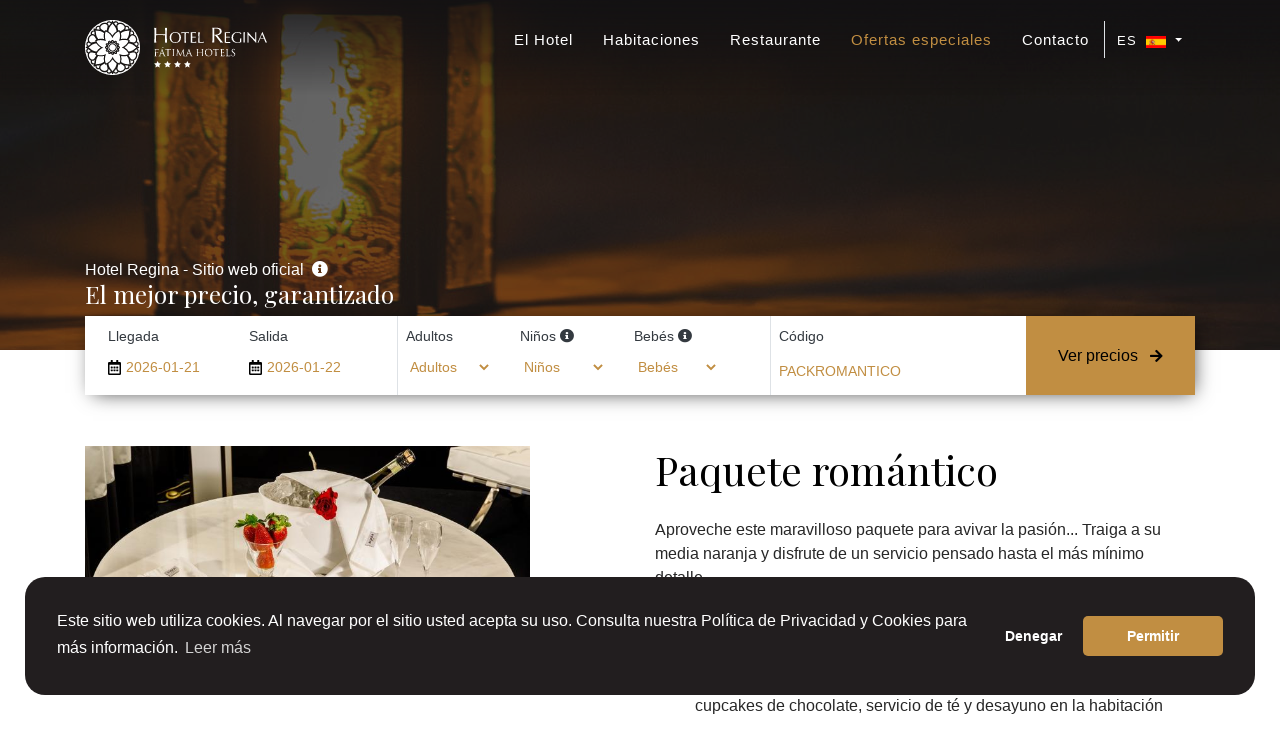

--- FILE ---
content_type: text/html; charset=UTF-8
request_url: https://www.hotelregina.pt/es/ofertas-especiales/paquete-romantico
body_size: 15892
content:
 
 
 
 
 
<!doctype html>
<html lang="es">
<head>
   <meta charset="utf-8">
   <meta http-equiv="X-UA-Compatible" content="IE=edge">
   <meta name="viewport" content="width=device-width, initial-scale=1">
   <meta name="description" content="Aproveche este maravilloso paquete para avivar la pasión... Traiga a su media naranja y disfrute de un servicio pensado hasta el más mínimo detalle.
Incluye:

Alojamiento
Bienvenida... ">
   <title>Paquete romántico | Hotel Regina </title>
   <link rel="shortcut icon" href="/favicon.ico" type="image/x-icon">
   <link rel="icon" href="/favicon.ico" type="image/x-icon">
   <meta name="theme-color" content="#ffffff">
   <link href="/fonts/fontawesome-free-5.9.0-web/css/all.min.css" rel="stylesheet" type="text/css">
   <link href="/assets/bootstrap-4.4.1/bootstrap.min.css" rel="stylesheet" type="text/css" >
   <link href="https://fonts.googleapis.com/css?family=Playfair+Display:400,700&display=swap" rel="stylesheet">
   <link rel="stylesheet" href="/assets/flatpickr/material_orange.min.css">
   <link rel="stylesheet" href="/assets/flatpickr/confirmDate.min.css">
   <link rel="stylesheet" href="/assets/cookies/cookieconsent.min.css">
      <link href="/css/main.min.css" rel="stylesheet" type="text/css" >
   <meta property="og:url" content="https://www.hotelregina.pt/es/ofertas-especiales/paquete-romantico" />
<meta property="og:type" content="website" />
<meta property="og:title" content="Paquete romántico | Hotel Regina " />
<meta property="og:description" content="Aproveche este maravilloso paquete para avivar la pasión... Traiga a su media naranja y disfrute de un servicio pensado hasta el más mínimo detalle.
Incluye:

Alojamiento
Bienvenida... " />
<meta property="og:image" content="https://www.fatima-hotels.com/pic/700x450/1451_pacote_romantico_afh_5f970308d352c.jpg " />
<meta property="og:image:width" content="700 " />  
   <link rel="canonical" href="https://www.hotelregina.pt/es/ofertas-especiales/paquete-romantico" />
   <link rel="alternate" href="https://www.hotelregina.pt/pt/ofertas-especiais/pacote-romantico" hreflang="pt" />
<link rel="alternate" href="https://www.hotelregina.pt/en/special-offers/romantic-package" hreflang="en" />
<link rel="alternate" href="https://www.hotelregina.pt/es/ofertas-especiales/paquete-romantico" hreflang="es" />
<link rel="alternate" href="https://www.hotelregina.pt/fr/offres-speciales/offre-romantique" hreflang="fr" />
<link rel="alternate" href="https://www.hotelregina.pt/pl/oferty-specjalne/pakiet-romantyczny" hreflang="pl" />
<link rel="alternate" href="https://www.hotelregina.pt/kr/special-offers/romantic-package" hreflang="kr" />
 
   <script async src="https://www.googletagmanager.com/gtag/js?id=G-L6TYZCPPL6"></script>
</head>
<body>  
   
   <noscript><img height="1" width="1" style="display:none"
      src="https://www.facebook.com/tr?id=689402555624127&ev=PageView&noscript=1"
      /></noscript>
      <!-- End Meta Pixel Code -->
      
      
      
      <a href="#site-section" class="jump-to-site-section position-fixed">Ir para conteúdo principal</a>
      
      <header class="fixed-top" id="mainNav">   
   
   <nav class="navbar navbar-expand-lg navbar-dark bg0 p-0" >
      
      <div class="container">
         
                  <a href="/es" title="Hotel Regina">
            <svg xmlns="http://www.w3.org/2000/svg" width="182" height="55" viewBox="0 0 182 55"><defs><style>.a{fill:#fff;}</style></defs><title>Hotel Regina em Fátima</title><path class="a" d="M43.38,34c-.53-2.27-2.89-4.39-4.7-5.56a22.68,22.68,0,0,0-2.1-1,22.92,22.92,0,0,0,2.1-1.06c1.75-1.17,4.09-3.33,4.59-5.6-2-1.18-5.13-1.07-7.22-.65-.76.2-1.48.51-2.22.76a23.1,23.1,0,0,0,.74-2.22c.39-2.1.53-5.26-.72-7.21-2.28.52-4.37,2.88-5.55,4.7-.4.67-.7,1.37-1,2.06a19.71,19.71,0,0,0-1-2.06c-1.17-1.76-3.33-4.09-5.64-4.6-1.17,2-1,5.14-.61,7.23a19.16,19.16,0,0,0,.78,2.32,19.08,19.08,0,0,0-2.29-.74c-2.09-.43-5.25-.57-7.22.7.53,2.27,2.88,4.37,4.7,5.55a21.3,21.3,0,0,0,2.09,1c-.69.34-1.41.66-2.08,1.06-1.77,1.17-4.09,3.32-4.59,5.62,2,1.23,5.12,1.05,7.23.63a21.32,21.32,0,0,0,2.2-.93,22.26,22.26,0,0,0-.72,2.23c-.4,2.1-.56,5.26.71,7.22,2.27-.53,4.37-2.89,5.56-4.7.41-.71.72-1.45,1.06-2.16a19,19,0,0,0,1.07,2.11c1.17,1.77,3.32,4.1,5.6,4.6,1.23-2,1.06-5.13.63-7.22-.21-.7-.46-1.4-.74-2.08.72.26,1.43.53,2.17.72C38.26,35.06,41.42,35.17,43.38,34ZM34,28.72a4.35,4.35,0,0,1-.54.22c.58.62,1,1.36.6,2.1a1.52,1.52,0,0,1-1.5.67,5,5,0,0,1-.77-.09c.2.89.24,1.84-.54,2.29a1.56,1.56,0,0,1-1.63-.19,5.56,5.56,0,0,1-.54-.42c-.26.83-.72,1.63-1.56,1.63a1.55,1.55,0,0,1-1.34-1,3,3,0,0,1-.25-.62c-.66.6-1.43,1.06-2.18.62a1.52,1.52,0,0,1-.66-1.51,3.34,3.34,0,0,1,.12-.77c-.9.19-1.85.2-2.35-.56A1.56,1.56,0,0,1,21,29.42a4.83,4.83,0,0,1,.34-.45c-.8-.27-1.51-.7-1.54-1.53a1.56,1.56,0,0,1,1-1.34l.53-.22c-.58-.63-1-1.36-.59-2.09a1.59,1.59,0,0,1,1.51-.69,3.32,3.32,0,0,1,.77.1c-.21-.88-.25-1.83.53-2.29a1.55,1.55,0,0,1,1.64.2,3.56,3.56,0,0,1,.53.41c.27-.83.72-1.61,1.58-1.63a1.58,1.58,0,0,1,1.34,1c.09.2.16.4.24.62.65-.58,1.42-1,2.18-.62a1.51,1.51,0,0,1,.65,1.53,6.63,6.63,0,0,1-.11.76c.89-.19,1.84-.21,2.28.57a1.54,1.54,0,0,1-.23,1.64,1.7,1.7,0,0,1-.35.45c.8.28,1.53.71,1.54,1.55a1.57,1.57,0,0,1-.92,1.33Zm-18.5-1.24h-.07a13.88,13.88,0,0,1-4.28-4.18,11.39,11.39,0,0,0-3.78,1.17,20.29,20.29,0,0,0-2.68,2,9.07,9.07,0,0,1-1.29.91,9.84,9.84,0,0,1,1.3.92,20.07,20.07,0,0,0,2.68,2,11.48,11.48,0,0,0,3.93,1.23,14,14,0,0,1,4.07-4Zm17.41-2.67c.22-.32.21-.48.18-.56a1.81,1.81,0,0,0-.92-.1,7.84,7.84,0,0,1,.53.94,1.51,1.51,0,0,0,.15-.28Zm-2.13-.74a4.67,4.67,0,0,0-2.12-1.17A4.76,4.76,0,0,0,24,24.17a4.63,4.63,0,0,0-1.18,2.1A4.71,4.71,0,0,0,24,30.8a4.79,4.79,0,0,0,6.74,0,4.71,4.71,0,0,0,1.18-4.49,4.91,4.91,0,0,0-1.18-2.24ZM31,29.43a4.09,4.09,0,1,1-1.54-5.57h0a4.11,4.11,0,0,1,1.46,5.56Zm16.45.9a19.17,19.17,0,0,0,2.65-2,10.15,10.15,0,0,1,1.33-.92,10.08,10.08,0,0,1-1.33-.91,17.77,17.77,0,0,0-2.65-2,11.32,11.32,0,0,0-3.93-1.18,14.56,14.56,0,0,1-4.07,4l-.07.06h.07a14.12,14.12,0,0,1,4.16,4.13,11,11,0,0,0,3.79-1.17Zm-15.27.33a1.93,1.93,0,0,0,.34,0c.38,0,.53-.08.57-.16a1.87,1.87,0,0,0-.4-.84,8.75,8.75,0,0,1-.53,1Zm1-3.82a6.73,6.73,0,0,1,0,1.1.81.81,0,0,0,.33-.14c.35-.16.41-.32.41-.4a2.58,2.58,0,0,0-.75-.56ZM31,5.93a3.58,3.58,0,0,1,1.3-2.41,1.77,1.77,0,0,0-1.66-1.1,1.81,1.81,0,0,0-1.61,1c.11.15.2.28.31.41C30,4.52,30.51,5.21,31,5.93Zm-7.36,0c.4-.56,1-1.27,1.65-2.08a2.46,2.46,0,0,0,.38-.41,1.83,1.83,0,0,0-1.62-1,1.77,1.77,0,0,0-1.65,1.11A3.48,3.48,0,0,1,23.67,5.9Zm8.8,1.58c.29,1.17.51,2.16.65,2.92a7.19,7.19,0,0,1,1.3-.29,8.69,8.69,0,0,1,.77,1.28c.66-.47,1.55-1,2.65-1.69,2.34-1.38,1.92-3.68-.18-5a6.58,6.58,0,0,0-.74-.4,8.19,8.19,0,0,0-.81-.23c-2.41-.6-4.34.72-3.64,3.36Zm3.31,5.64a14.18,14.18,0,0,1,0,5.73V19h.09a14.21,14.21,0,0,1,5.88-.06,11.1,11.1,0,0,0,1.81-3.52A15.47,15.47,0,0,0,44,12.07a8.42,8.42,0,0,1,.27-1.58,10.56,10.56,0,0,1-1.59.27,19.55,19.55,0,0,0-3.31.47,11.84,11.84,0,0,0-3.63,1.88Zm7.33-3.83a1.83,1.83,0,0,0-.44-1.86,1.78,1.78,0,0,0-2-.49,3.55,3.55,0,0,1-.77,2.6,21.4,21.4,0,0,1,2.65-.25Zm-19.9,2a14.29,14.29,0,0,1,4.06,4.1,14,14,0,0,1,4.2-4.22,11.86,11.86,0,0,0-1.18-3.76,17.89,17.89,0,0,0-2-2.68,10.39,10.39,0,0,1-1-1.3,10.73,10.73,0,0,1-.9,1.3,17,17,0,0,0-2,2.68A11.54,11.54,0,0,0,23.21,11.3Zm7.52,11.06c0-.39-.08-.53-.15-.58a2.34,2.34,0,0,0-.85.38,7.9,7.9,0,0,1,.94.54A2,2,0,0,0,30.73,22.36Zm-3-1c-.17-.34-.3-.41-.4-.42s-.47.52-.55.75a6.61,6.61,0,0,1,1.09,0A1.22,1.22,0,0,0,27.73,21.35Zm-6.86,6.09c0,.25.53.45.75.54a5,5,0,0,1,0-1.09,2.52,2.52,0,0,0-.34.15C20.93,27.2,20.87,27.35,20.87,27.44ZM47.76,14a1.77,1.77,0,0,0-2.24-2.35,2.07,2.07,0,0,1-.07.49c-.06.89-.17,1.79-.31,2.67A3.47,3.47,0,0,1,47.76,14Zm-3.18,6.13a6.28,6.28,0,0,1-.35,1.42c.78.17,1.82.4,3.06.69,2.63.71,4-1.23,3.41-3.63a7.76,7.76,0,0,0-.25-.82,3.85,3.85,0,0,0-.41-.74c-1.3-2.08-3.61-2.53-5-.16-.62,1-1.18,1.89-1.6,2.55a7.39,7.39,0,0,1,1.18.71ZM27,33.45c.16.35.31.42.41.42a2,2,0,0,0,.54-.75,6.61,6.61,0,0,1-1.09,0,1.61,1.61,0,0,0,.15.36Zm1.92-8.75a3.11,3.11,0,1,0,1.18,4.24h0a3.08,3.08,0,0,0-1.16-4.2h0Zm.87,7.92a1.78,1.78,0,0,0,.27.21c.33.21.48.2.57.18a1.89,1.89,0,0,0,.1-.94,5.52,5.52,0,0,1-.93.57ZM21.84,30c-.22.31-.22.49-.17.56a2.27,2.27,0,0,0,.93.11,4.47,4.47,0,0,1-.54-.95q-.11.16-.21.3ZM24,32.44c0,.4,0,.53.14.58a1.94,1.94,0,0,0,.85-.39,6,6,0,0,1-.95-.54v.37Zm-1.39-8.29h-.4c-.4,0-.52.07-.57.14a2,2,0,0,0,.4.85,5.07,5.07,0,0,1,.53-1Zm2.34-2a1.46,1.46,0,0,0-.28-.21c-.31-.21-.48-.21-.57-.17a2,2,0,0,0-.1.93,6.68,6.68,0,0,1,1-.47Zm12.93,23c-1-.62-1.88-1.18-2.53-1.61a6.46,6.46,0,0,1-.67,1.1,6.86,6.86,0,0,1-1.49-.34c-.14.78-.38,1.82-.68,3.07-.71,2.63,1.17,4,3.63,3.4a5.91,5.91,0,0,0,.82-.24,6.65,6.65,0,0,0,.74-.41c2.13-1.28,2.51-3.6.17-4.95Zm4.7.39c-1.06-.09-1.94-.19-2.64-.31a3.53,3.53,0,0,1,.77,2.63,1.8,1.8,0,0,0,2.34-1h0a1.83,1.83,0,0,0,0-1.18h-.45Zm1-6a11.49,11.49,0,0,0-1.89-3.62,14.23,14.23,0,0,1-5.74,0,13.8,13.8,0,0,1,0,6,11.45,11.45,0,0,0,3.53,1.8,18.35,18.35,0,0,0,3.31.48,10.56,10.56,0,0,1,1.59.27,8.63,8.63,0,0,1-.3-1.58,14.94,14.94,0,0,0-.47-3.33ZM22.18,47.33c-.29-1.18-.52-2.16-.66-2.94a8.38,8.38,0,0,1-1.29.32,6.7,6.7,0,0,1-.77-1.32c-.66.45-1.55,1-2.63,1.67-2.35,1.36-1.93,3.67.17,5a3.87,3.87,0,0,0,.75.41,4.58,4.58,0,0,0,.82.25c2.43.58,4.37-.74,3.66-3.37Zm9.29-3.94a14.23,14.23,0,0,1-4-4.06l-.07-.11v.12a14.22,14.22,0,0,1-4.16,4.23,11.35,11.35,0,0,0,1.18,3.77,18.81,18.81,0,0,0,2,2.68,8.54,8.54,0,0,1,.9,1.32A10.41,10.41,0,0,1,28.26,50a19.45,19.45,0,0,0,2-2.68,12,12,0,0,0,1.24-3.92Zm-7.84,5.44a3.47,3.47,0,0,1-1.3,2.35,1.78,1.78,0,0,0,2.32,1,1.76,1.76,0,0,0,.94-.88,4,4,0,0,0-.31-.41,23.89,23.89,0,0,1-1.61-2Zm7.37,0a26.06,26.06,0,0,1-1.67,2.1c-.11.15-.2.28-.31.41a1.8,1.8,0,0,0,2.41.82h0a1.81,1.81,0,0,0,.87-.94A3.56,3.56,0,0,1,31,48.87ZM51.22,22.39a3.56,3.56,0,0,1-2.35,1.3c.58.4,1.3,1,2.12,1.65a3,3,0,0,0,.4.32,1.78,1.78,0,0,0,.82-2.35,1.82,1.82,0,0,0-1-.88ZM45.14,40a26.17,26.17,0,0,1,.31,2.67,1.13,1.13,0,0,0,.07.52A1.77,1.77,0,0,0,47.75,42v0a1.71,1.71,0,0,0,0-1.18A3.52,3.52,0,0,1,45.14,40ZM42.64,4.62a27.49,27.49,0,1,0,7.54,38.14h0A27.49,27.49,0,0,0,42.65,4.62ZM53.53,30.8a3,3,0,0,1-1.7,2.71,5,5,0,0,1,.14,3,9.43,9.43,0,0,1-.32,1,8.39,8.39,0,0,1-.49.94,5.24,5.24,0,0,1-2.26,2,3,3,0,0,1-1.76,3.88,3.07,3.07,0,0,1-1.31.18,4.11,4.11,0,0,0,.44.86c.53.81-.21,1.54-1,1a3.92,3.92,0,0,0-.89-.45,3,3,0,0,1-2.69,3.28,2.91,2.91,0,0,1-1.31-.17,5.18,5.18,0,0,1-2,2.21,6.5,6.5,0,0,1-.94.5c-.33.12-.68.23-1,.33a5.16,5.16,0,0,1-3-.15,3,3,0,0,1-5,.64,3.53,3.53,0,0,0-.31.95.72.72,0,0,1-1.42,0,3.17,3.17,0,0,0-.32-.94A3,3,0,0,1,24,53.71,3,3,0,0,1,21.27,52a5.45,5.45,0,0,1-3,.16,9.32,9.32,0,0,1-1-.33,7.07,7.07,0,0,1-.94-.5,5.21,5.21,0,0,1-2-2.23,3,3,0,0,1-3.13-.69A3,3,0,0,1,10.28,46a4.25,4.25,0,0,0-.91.44c-.79.53-1.53-.2-1-1a4.14,4.14,0,0,0,.43-.9,3,3,0,0,1-3.26-2.66,2.87,2.87,0,0,1,.18-1.36,5.3,5.3,0,0,1-2.24-2c-.19-.32-.37-.66-.51-1a4.44,4.44,0,0,1-.3-1,5.05,5.05,0,0,1,.11-3,3.15,3.15,0,0,1-1.3-4.26,3,3,0,0,1,.72-.9,4.53,4.53,0,0,0-.94-.32c-.94-.2-.94-1.17,0-1.43a3.58,3.58,0,0,0,.94-.31A2.93,2.93,0,0,1,1.12,24a3,3,0,0,1,1.75-2.7,5.26,5.26,0,0,1-.15-3,8.41,8.41,0,0,1,.3-1,9.34,9.34,0,0,1,.5-.87,5.27,5.27,0,0,1,2.21-2,3,3,0,0,1,1.76-3.82h0a2.94,2.94,0,0,1,1.38-.17,5.35,5.35,0,0,0-.44-.9c-.54-.79.2-1.52,1-1a4,4,0,0,0,.88.43,2.86,2.86,0,0,1,.86-2.35,3,3,0,0,1,3.14-.71,5,5,0,0,1,2-2.26,8.4,8.4,0,0,1,.93-.51,7.46,7.46,0,0,1,1.05-.31,5.2,5.2,0,0,1,3,.14,3,3,0,0,1,5-.66,3.14,3.14,0,0,0,.32-.95c.19-.94,1.23-.94,1.42,0a3.53,3.53,0,0,0,.31.95,3,3,0,0,1,4.24-.37,2.8,2.8,0,0,1,.77,1,5.27,5.27,0,0,1,3-.14c.35.08.71.2,1,.3s.65.33,1,.52a5.22,5.22,0,0,1,2,2.22,3,3,0,0,1,3.82,1.83h0a3,3,0,0,1,.16,1.18,3.88,3.88,0,0,0,.87-.42c.8-.53,1.54.2,1,1a3.79,3.79,0,0,0-.45.9,3,3,0,0,1,3.1,4,5.3,5.3,0,0,1,2.24,2.11,6.61,6.61,0,0,1,.5.95c.12.32.22.68.32,1a5.25,5.25,0,0,1-.15,3,3,3,0,0,1,1.41,4,3.23,3.23,0,0,1-.77,1,3.13,3.13,0,0,0,.94.3.72.72,0,0,1,.72.72.73.73,0,0,1-.72.72,4.68,4.68,0,0,0-1,.31,3,3,0,0,1,1.08,2.35Zm-6.25,1.77c-1.17.29-2.16.52-2.94.65a9.52,9.52,0,0,1,.33,1.3,10.53,10.53,0,0,1-1.29.78c.46.65,1,1.55,1.68,2.64,1.37,2.35,3.68,1.92,5-.15.15-.26.29-.52.41-.77a5.54,5.54,0,0,0,.24-.82c.55-2.43-.77-4.37-3.41-3.68Zm4-3.38-.4.29a22.48,22.48,0,0,1-2.09,1.67,3.43,3.43,0,0,1,2.41,1.3,1.78,1.78,0,0,0,1-2.32v0A1.76,1.76,0,0,0,51.32,29.19ZM3.38,25.77l.42-.32c.83-.69,1.53-1.27,2.12-1.67A3.51,3.51,0,0,1,3.57,22.5a1.79,1.79,0,0,0-1.09,2.28l0,.07A1.85,1.85,0,0,0,3.38,25.77Zm2.49,5.37c-.72-.52-1.41-1.07-2.08-1.66l-.41-.34a1.79,1.79,0,0,0-.85,2.35,1.76,1.76,0,0,0,.94.88A3.57,3.57,0,0,1,5.82,31ZM9.55,14.8c-.13-.69-.23-1.58-.32-2.65v-.48a1.8,1.8,0,0,0-1.87.42A1.82,1.82,0,0,0,6.9,14,3.52,3.52,0,0,1,9.55,14.8Zm7.32-5.11c1,.62,1.91,1.18,2.57,1.61a8.49,8.49,0,0,1,.68-1.17,8.55,8.55,0,0,1,1.43.36c.16-.78.39-1.81.68-3C23,4.83,21,3.51,18.65,4.07a6.21,6.21,0,0,0-.81.24,6.86,6.86,0,0,0-.76.4C15,6,14.52,8.32,16.87,9.69ZM7.41,22.24c1.17-.28,2.16-.5,2.94-.66A5.5,5.5,0,0,1,10,20.31a8.8,8.8,0,0,1,1.28-.79c-.44-.67-1-1.54-1.68-2.65C8.28,14.52,6,15,4.66,17a6.72,6.72,0,0,0-.4.75A4.47,4.47,0,0,0,4,18.6C3.46,21.07,4.77,23,7.41,22.24Zm4.7-12.92a24.16,24.16,0,0,1,2.68.31A3.54,3.54,0,0,1,14,7a1.78,1.78,0,0,0-2.31,1,1.74,1.74,0,0,0,0,1.21Zm-.94,6A11.65,11.65,0,0,0,13.06,19a14.18,14.18,0,0,1,5.73,0h.13v-.11A14.16,14.16,0,0,1,18.86,13a11.75,11.75,0,0,0-3.52-1.85A19.64,19.64,0,0,0,12,10.69a10.5,10.5,0,0,1-1.58-.2,9.34,9.34,0,0,1,.28,1.58,16.4,16.4,0,0,0,.45,3.27ZM6.9,40.78a1.74,1.74,0,0,0,.38,1.95,1.78,1.78,0,0,0,1.84.44l.13-.52A26.25,26.25,0,0,1,9.57,40,3.67,3.67,0,0,1,6.9,40.78Zm4.7,4.81a1.79,1.79,0,0,0,1.14,2.26h0a1.85,1.85,0,0,0,1.23,0,3.52,3.52,0,0,1,.78-2.61c-.7.12-1.59.22-2.67.31ZM10.11,34.66a8.2,8.2,0,0,1,.32-1.47c-.8-.14-1.83-.36-3.07-.67-2.64-.7-4,1.24-3.39,3.63A4.63,4.63,0,0,0,4.2,37a6.79,6.79,0,0,0,.41.75c1.3,2.08,3.6,2.51,5,.15.63-1,1.18-1.87,1.61-2.52A8.68,8.68,0,0,1,10.11,34.66ZM18.93,36v-.1h-.08A13.67,13.67,0,0,1,13,36a10.47,10.47,0,0,0-1.81,3.53,16.74,16.74,0,0,0-.48,3.3,10.54,10.54,0,0,1-.26,1.59A10.17,10.17,0,0,1,12,44.1a18.83,18.83,0,0,0,3.33-.48A12.26,12.26,0,0,0,19,41.71,14.54,14.54,0,0,1,18.93,36Z" transform="translate(0.15 0.04)"/><polygon class="a" points="72.59 40.99 73.65 43.12 75.99 43.45 74.29 45.13 74.7 47.47 72.59 46.37 70.48 47.47 70.88 45.13 69.19 43.45 71.53 43.12 72.59 40.99"/><polygon class="a" points="82.53 40.99 83.58 43.12 85.93 43.45 84.23 45.13 84.63 47.47 82.53 46.37 80.42 47.47 80.81 45.13 79.11 43.45 81.47 43.12 82.53 40.99"/><polygon class="a" points="92.45 40.99 93.52 43.12 95.86 43.45 94.15 45.13 94.55 47.47 92.45 46.37 90.36 47.47 90.75 45.13 89.05 43.45 91.42 43.12 92.45 40.99"/><polygon class="a" points="102.39 40.99 103.44 43.12 105.79 43.45 104.09 45.13 104.49 47.47 102.39 46.37 100.29 47.47 100.69 45.13 98.99 43.45 101.34 43.12 102.39 40.99"/><path class="a" d="M69.3,14.65c0-2.74,0-5-.14-6.88a4.93,4.93,0,0,0,1,.09,4.87,4.87,0,0,0,1-.09A54.8,54.8,0,0,0,71,13.31v.86c1.51,0,3,0,4.52,0s3,0,4.51,0v-.86c0-1.8,0-3.65-.2-5.54a5.22,5.22,0,0,0,1,.09,5,5,0,0,0,1-.09c-.11,2.23-.16,4.49-.16,6.88s.07,5.13.18,8a7.71,7.71,0,0,0-1.07-.08,7,7,0,0,0-1,.08c.1-1.37.19-3.55.19-6.53v-1c-1.51,0-3-.07-4.51-.07s-3,0-4.52.07v1c0,3.19,0,5.38.12,6.53a7.54,7.54,0,0,0-1-.08,6.87,6.87,0,0,0-1,.08C69.25,20.37,69.3,17.69,69.3,14.65Z" transform="translate(0.15 0.04)"/><path class="a" d="M84.52,17.49c0-3.31,2.23-5.44,5.64-5.44s5.63,2.11,5.63,5.44-2.23,5.4-5.63,5.4S84.52,20.82,84.52,17.49Zm9.75,0c0-3.15-1.43-4.85-4.11-4.85s-4.11,1.77-4.11,4.91,1.47,4.8,4.11,4.8S94.27,20.6,94.27,17.46Z" transform="translate(0.15 0.04)"/><path class="a" d="M99.39,15.51V13H99a19.37,19.37,0,0,0-2.81.17c0-.14,0-.3,0-.42s0-.32,0-.47c1.15,0,2.37,0,3.65,0s2.65,0,4.08,0a1.49,1.49,0,0,0-.06.43,1.7,1.7,0,0,0,.06.46,15.69,15.69,0,0,0-2.72-.17h-.44c-.07,1-.07,2.15-.07,3.41s0,3.49.07,6.31c-.21,0-.45,0-.69,0s-.47,0-.73,0C99.36,20.16,99.39,17.77,99.39,15.51Z" transform="translate(0.15 0.04)"/><path class="a" d="M105.67,17.34c0-2,0-3.67-.11-5.1.58,0,1.2,0,1.87,0l3.5,0c0,.14,0,.27,0,.43s0,.3,0,.45c-1.22-.09-2.44-.15-3.62-.15H107c0,1.82,0,2.89,0,3.23v.6h.27c.79,0,1.87,0,3.32-.1,0,.15,0,.32,0,.45s0,.3,0,.43a19,19,0,0,0-2.89-.12h-.72v.74c0,1,0,2.2,0,3.74h.38c.77,0,2-.05,3.68-.17,0,.14,0,.3,0,.45s0,.32,0,.46c-.83,0-1.7,0-2.62,0s-1.85,0-2.82,0C105.64,21.29,105.67,19.51,105.67,17.34Z" transform="translate(0.15 0.04)"/><path class="a" d="M113.24,17.46c0-1.4,0-3.15-.11-5.22a4.43,4.43,0,0,0,.72,0,4.12,4.12,0,0,0,.7,0c-.08,2.27-.15,4.08-.15,5.42s0,2.77.1,4.31h1a14.23,14.23,0,0,0,3.13-.25c0,.16,0,.31,0,.49s0,.3,0,.46l-3.55-.05c-.72,0-1.37,0-2,.05C113.21,20.45,113.24,18.71,113.24,17.46Z" transform="translate(0.15 0.04)"/><path class="a" d="M127.18,22.6c0-.31,0-.61,0-.91.05-1,.07-1.55.07-1.71,0-.83,0-1.63,0-2.43s0-1.6,0-2.34c0-.94,0-1.76,0-2.45s0-1.39,0-2.06c0-.39,0-.92,0-1.59s-.06-1.08-.06-1.34l.22,0,.79,0,1.56,0,1.91,0a6.21,6.21,0,0,1,3.66.88,3,3,0,0,1,1.21,2.63,3.4,3.4,0,0,1-1.12,2.58,6.46,6.46,0,0,1-3.22,1.44c.29.39.73.94,1.29,1.67l1.81,2.3c.78,1,1.58,2,2.37,2.94l.34.42-.68-.08-.62,0-.6,0-.66.08-.6-.87c-.24-.34-.55-.77-.91-1.25-.19-.27-.45-.64-.77-1.06l-.43-.58-2.39-3.05a1,1,0,0,0-.37-.37,1.06,1.06,0,0,0-.48-.12l-.37,0h0v4l0,1.55.09,1.73-.54-.08-.47,0-.48,0-.23,0Zm1.91-7.92.29,0h.42a6.64,6.64,0,0,0,3.63-.8,2.67,2.67,0,0,0,1.21-2.4,2.61,2.61,0,0,0-.94-2.2,4.37,4.37,0,0,0-2.78-.74l-1.33,0a2.21,2.21,0,0,0-.37,0c0,.27-.06.46-.07.58a2.63,2.63,0,0,0,0,.43l0,1.2v3.82Z" transform="translate(0.15 0.04)"/><path class="a" d="M139.57,22.61c0-.19,0-.43,0-.76,0-.72.07-1.22.07-1.48l0-3.1c0-.51,0-1,0-1.57s0-1,0-1.31,0-.54,0-.88c0-.76-.07-1.19-.07-1.34l.7,0h3l1.64,0v.22l0,.24,0,.2v.24L143.16,13h-.67l-1.17,0h-.38v3.83h1.8l1.79-.1,0,.27v.37l0,.25a3.71,3.71,0,0,0-.43-.06l-.49,0c-.06,0-.31,0-.74,0l-1.22,0h-.71v4.47h.39l.52,0,1.09,0c.2,0,.45,0,.72,0,.67-.06,1.12-.09,1.34-.09v.92l-1,0-1.64,0-1.72,0Z" transform="translate(0.15 0.04)"/><path class="a" d="M156.14,22.16a16.76,16.76,0,0,1-2.1.47,8,8,0,0,1-1,.12,6.44,6.44,0,0,1-1,.05,5.89,5.89,0,0,1-4.14-1.41,5,5,0,0,1-1.54-3.83,5.24,5.24,0,0,1,1.65-4,6.22,6.22,0,0,1,4.4-1.53,8.05,8.05,0,0,1,2.05.25,6.11,6.11,0,0,1,1.71.72l-.22.7-.14.65A4.14,4.14,0,0,0,154.34,13a5.08,5.08,0,0,0-2.14-.42,4,4,0,0,0-3.1,1.32,5.16,5.16,0,0,0-1.18,3.53,4.9,4.9,0,0,0,1.23,3.5,4.22,4.22,0,0,0,3.24,1.31l.65,0a4.31,4.31,0,0,0,.61-.1q.3-.06.6-.15l.61-.24,0-.68v-1.2c0-.18,0-.3,0-.41l0-1.19.38.07.25,0h.1l.15,0,.38-.07,0,1.44v1.8c0,.11,0,.21,0,.32S156.12,22,156.14,22.16Z" transform="translate(0.15 0.04)"/><path class="a" d="M158.3,22.61l.08-1.65,0-2.28V17.4c0-.8,0-1.46,0-2s0-1,0-1.46a8.93,8.93,0,0,0,0-1c0-.4,0-.67,0-.84l.33.06.37,0h.26l.12,0,.35-.06-.1,1.22v8.29a3.15,3.15,0,0,0,0,.44c0,.13,0,.3.05.49l-.33-.06h-.74Z" transform="translate(0.15 0.04)"/><path class="a" d="M162.36,22.6c0-.38,0-.83,0-1.34s.06-1.05.08-1.62,0-1,0-1.34c0-.68,0-1.22,0-1.66s0-1,0-1.58,0-1.08,0-1.46V12h.29c.51.6,1.06,1.24,1.66,1.9s1.16,1.27,1.77,1.92,1.25,1.34,1.9,2,1.39,1.43,2.16,2.21v-.24l0-1.1c0-.57,0-1.19,0-1.84s0-1.22,0-1.66,0-.8,0-1.2c-.05-1.15-.07-1.74-.07-1.78l.3,0h.37l.3,0-.11,3.51,0,3.62v1.45l0,2h-.19l-.75-.89c-.28-.34-.58-.69-.91-1s-.43-.49-.67-.76l-.75-.79c-.34-.38-.62-.66-.83-.89l-3.68-3.88,0,.87,0,1.14c0,.2,0,.61,0,1.2s0,1,0,1.17l.1,3.68-.27-.06-.25,0-.23,0Z" transform="translate(0.15 0.04)"/><path class="a" d="M172.42,22.61c.94-2.06,1.81-4,2.58-5.72l2.14-4.9h.29c.35.9.71,1.78,1.07,2.67s.7,1.71,1.1,2.66c.23.56.48,1.15.73,1.77s.54,1.25.75,1.73c.11.26.35.85.77,1.78l-.39-.05-.35,0-.38,0a.86.86,0,0,0-.22,0,.63.63,0,0,1-.19,0c-.13-.42-.24-.78-.34-1s-.13-.36-.25-.67c-.23-.61-.47-1.2-.7-1.75l-.26-.62-.72,0h-2.34l-.71,0-.75,1.82c-.24.64-.52,1.39-.82,2.26l-.25-.06-.26,0-.24,0Zm2.85-4.75.46,0h2.74l-.27-.68-.31-.76c-.17-.43-.51-1.22-1-2.36Z" transform="translate(0.15 0.04)"/><path class="a" d="M146.52,36c-.14-.06-.14-.1-.14-.36,0-.48,0-.85,0-1s0-.16.08-.16.07,0,.07.11a2.44,2.44,0,0,0,0,.35,1.3,1.3,0,0,0,1.41,1,1.27,1.27,0,0,0,1.35-1.27c0-.65-.27-1-1.09-1.7l-.43-.35c-1-.83-1.23-1.42-1.23-2.06a1.75,1.75,0,0,1,2-1.72,3.5,3.5,0,0,1,.88.1,1.51,1.51,0,0,0,.33.05c.08,0,.1,0,.1.06s0,.36,0,1c0,.15,0,.22-.07.22s-.06-.05-.08-.12a1.36,1.36,0,0,0-.12-.48c-.06-.1-.31-.5-1.18-.5a1.08,1.08,0,0,0-1.17,1.1c0,.54.25.88,1.15,1.59l.27.21c1.12.89,1.39,1.47,1.39,2.23a2,2,0,0,1-.81,1.58,2.53,2.53,0,0,1-1.43.4A2.86,2.86,0,0,1,146.52,36ZM70,31.7c0-1.48,0-1.75,0-2.05s-.1-.47-.41-.54a1.73,1.73,0,0,0-.32,0c-.08-.11,0-.13.07-.13H70l.38,0c.19,0,2.12,0,2.34,0a1.86,1.86,0,0,0,.41,0c.06,0,.1-.06.14-.06s0,.27,0,.53c0,.1,0,.52,0,.63s0,.1-.07.1S73,30.09,73,30a1,1,0,0,0-.09-.36.71.71,0,0,0-.64-.3l-1.46,0c-.06,0-.09,0-.09.1v2.62c0,.06,0,.09.07.09h1.64c.23,0,.35,0,.44-.17s.06-.1.1-.1a1.67,1.67,0,0,1,0,.61c0,.19,0,.57,0,.64s0,.18-.07.18a3.32,3.32,0,0,1-.12-.43.59.59,0,0,0-.5-.34c-.23,0-1.27,0-1.43,0l-.07.9c0,.9,0,1.65,0,2s.08.49.37.52l.43,0c.07.11,0,.13-.08.13l-1.17,0-.92,0c-.11,0-.16,0-.16-.07a3.1,3.1,0,0,1,.36-.1c.2,0,.24-.24.28-.52s0-1.15,0-2Zm6.7-2.51c.11-.32.15-.38.21-.38s.1.05.21.35,1.63,4.28,2.21,5.72c.34.85.62,1,.82,1.06a1.42,1.42,0,0,0,.38.05s.09,0,.09.06-.08.07-.19.07H78.89c-.18,0-.28,0-.28-.07s.18-.17.12-.32l-.88-2.34s0-.05-.09-.05h-2a.1.1,0,0,0-.1.07l-.57,1.68a2.2,2.2,0,0,0-.13.64c0,.19.2.27.36.27h.09c.07,0,.1,0,.1.06s-.06.07-.15.07l-.74,0-1.07,0c-.12,0-.18,0-.18-.07A1.4,1.4,0,0,1,73.7,36c.44,0,.63-.41.8-.89Zm1,3.79-.86-2.63q-.07-.21-.15,0l-.83,2.57Zm.73-5.32c0,.08,0,.11,0,.11a1.15,1.15,0,0,0-.28,0,6.44,6.44,0,0,0-1.45.4l-.14,0c0-.09,0-.1,0-.13.34-.24,1.23-.77,1.29-.81s.22-.12.27-.12,0,0,.09.08S78.26,27.47,78.37,27.66Zm4.91,5.72c0,.9,0,1.65,0,2s.09.49.37.52l.43,0c.07.11,0,.13-.08.13l-1.16,0-.93,0c-.11,0-.15,0-.15-.07a2,2,0,0,1,.36-.1c.19,0,.23-.24.27-.52s0-1.15,0-2v-4H81.08c-.58,0-.81.08-1,.31A1.88,1.88,0,0,0,80,30c0,.08,0,.1-.09.1s0,0,0-.08.19-.92.21-1,.06-.18.1-.18a1.59,1.59,0,0,0,.41.12c.28,0,.64.05.75.05h3.56a3.7,3.7,0,0,0,.68-.05l.26-.05s0,.06,0,.11c0,.29,0,1,0,1.05s0,.12-.07.12-.06,0-.07-.16v-.1c0-.29-.26-.51-1.17-.53h-1.2Zm5.34,0c0,.9,0,1.65,0,2s.08.49.37.52l.42,0c.08.11,0,.13-.08.13l-1.16,0-.93,0c-.11,0-.15,0-.15-.07a2.3,2.3,0,0,1,.36-.1c.19,0,.23-.24.27-.52s0-1.15,0-2V31.7c0-1.48,0-1.75,0-2.05s-.11-.48-.32-.53a1.24,1.24,0,0,0-.3,0c-.07-.11,0-.13.08-.13l1,0,.93,0c.1,0,.15,0,.15.07a1.15,1.15,0,0,1-.31.09c-.26.05-.33.21-.35.54s0,.57,0,2.05Zm14.89-4.19c.11-.32.15-.38.21-.38s.09.05.21.35,1.63,4.28,2.21,5.72c.34.85.62,1,.81,1.06a1.54,1.54,0,0,0,.39.05s.09,0,.09.06-.09.07-.19.07h-1.49c-.18,0-.29,0-.29-.07s.18-.17.13-.32l-.88-2.34-2.13-.05s-.07,0-.09.07l-.57,1.68a1.91,1.91,0,0,0-.13.64c0,.19.2.27.35.27h.1c.07,0,.09,0,.09.06s0,.07-.14.07l-.74,0-1.07,0a.3.3,0,0,1-.16,0,.35.35,0,0,1-.16,0c-.21,0-1.23,0-1.58,0s-.27,0-.27-.1.12-.23.1-.41l-.45-4.89L95.51,35.6c-.2.42-.23.51-.32.51s-.11-.1-.29-.44-1.07-2.11-1.11-2.2S92.64,31,92.53,30.76l-.41,4.4c0,.16,0,.33,0,.49a.32.32,0,0,0,.25.3,2.26,2.26,0,0,0,.35,0c.08.12,0,.13-.09.13l-.88,0-.8,0c-.1,0-.16,0-.16-.08s0,0,.09,0a1.17,1.17,0,0,0,.29,0c.31-.05.34-.42.38-.79L92.22,29c0-.1,0-.17.1-.17s.1,0,.15.15l2.9,6,2.79-6c0-.09.08-.16.14-.16s.1.08.12.26l.63,5.83c0,.34.11.87.52,1a2.15,2.15,0,0,0,.61.08h.1l.28,0c.44,0,.63-.41.8-.89Zm1,3.79-.86-2.63q-.08-.21-.15,0l-.83,2.57Zm13.1.4c0,.9,0,1.65.05,2s.08.49.37.52l.42,0c.08.11,0,.13-.07.13l-1.17,0-.93,0c-.1,0-.15,0-.15-.07a2.64,2.64,0,0,1,.36-.1c.19,0,.24-.24.28-.52s0-1.15,0-2v-1l-4.09-.06-.06,1.06c0,.9,0,1.65,0,2s.09.49.37.52l.43,0c.07.11,0,.13-.08.13l-1.16,0-.93,0c-.11,0-.15,0-.15-.07a2.3,2.3,0,0,1,.36-.1c.19,0,.24-.24.27-.52s.05-1.15.05-2V31.7c0-1.48,0-1.75,0-2.05s-.1-.47-.41-.54a1.58,1.58,0,0,0-.32,0c-.07-.11,0-.13.08-.13.43,0,1,0,1.07,0l.93,0c.1,0,.15,0,.15.07a1.15,1.15,0,0,1-.31.09c-.26.05-.34.21-.36.54s0,.57,0,2.05v.2l4.09.06.06-.26c0-1.48,0-1.75,0-2.05s-.1-.47-.41-.54a1.76,1.76,0,0,0-.33,0c-.07-.11,0-.13.08-.13.43,0,1,0,1.07,0l.93,0c.11,0,.15,0,.15.07a1.15,1.15,0,0,1-.31.09c-.26.05-.33.21-.35.54s0,.57,0,2.05Zm5.8-4.57a3.47,3.47,0,0,1,3.73,3.57,3.73,3.73,0,0,1-3.79,3.88,3.56,3.56,0,0,1-3.68-3.73A3.68,3.68,0,0,1,123.4,28.81Zm.2,7.09c.85,0,2.62-.5,2.62-3.26,0-2.28-1.39-3.5-2.89-3.5s-2.77,1-2.77,3.12S121.89,35.9,123.6,35.9Zm7.58-2.52c0,.9,0,1.65,0,2s.09.49.37.52l.43,0c.07.11,0,.13-.08.13l-1.16,0-.93,0c-.11,0-.15,0-.15-.07a2.3,2.3,0,0,1,.36-.1c.19,0,.23-.24.27-.52s0-1.15,0-2v-4H129c-.58,0-.81.08-1,.31a1.55,1.55,0,0,0-.16.29c0,.08-.06.1-.1.1s0,0,0-.08.18-.92.2-1,.06-.18.1-.18a1.58,1.58,0,0,0,.42.12c.27,0,.63.05.74.05h3.56a3.7,3.7,0,0,0,.68-.05l.26-.05s0,.06,0,.11c0,.29,0,1,0,1.05s0,.12-.07.12-.06,0-.07-.16v-.1c0-.29-.26-.51-1.17-.53h-1.2Zm4.54-1.68c0-1.48,0-1.75,0-2.05s-.09-.47-.41-.54a1.58,1.58,0,0,0-.32,0c-.08-.11,0-.13.07-.13h.69l.39,0h2.17a2.5,2.5,0,0,0,.41,0c.05,0,.08-.05.13-.05a1.5,1.5,0,0,1,0,.53c0,.1,0,.52,0,.63s0,.1-.07.1-.08,0-.08-.12a1.21,1.21,0,0,0,0-.34c-.07-.15-.16-.27-.68-.32-.16,0-1.19,0-1.3,0s0,0,0,.09V32c0,.07,0,.1,0,.1s1.29,0,1.51,0,.36,0,.45-.13.1-.13.14-.13a1.67,1.67,0,0,1,0,.61c0,.19,0,.55,0,.61s0,.18-.06.18c-.07-.18-.07-.28-.11-.4s-.12-.29-.49-.33-1.2-.05-1.36-.05l-.06.91c0,.32,0,1.41,0,1.61,0,.66.17.78,1.1.78a2.86,2.86,0,0,0,.91-.1c.25-.11.36-.29.43-.69,0-.1,0-.14.08-.14s.06.08.06.14-.08.73-.12.93-.15.24-.52.24c-.71,0-1.23,0-1.6,0l-.74,0h-.93c-.1,0-.15,0-.15-.07a2.3,2.3,0,0,1,.36-.1c.19,0,.24-.24.27-.52s.05-1.15.05-2Zm6.59,1.69c0,1.4,0,2,.2,2.17s.4.22,1.14.22c.51,0,.92,0,1.15-.28a1.38,1.38,0,0,0,.25-.57c0-.08,0-.13.08-.13s.06,0,.06.15a7,7,0,0,1-.14.95c-.07.21-.1.25-.6.25-.68,0-1.18,0-1.58,0l-1,0H141c-.11,0-.15,0-.15-.07a2.24,2.24,0,0,1,.35-.1c.19,0,.24-.24.28-.52s0-1.15,0-2V31.7c0-1.48,0-1.75,0-2.05s-.1-.47-.41-.54a1.66,1.66,0,0,0-.32,0c-.08-.11,0-.13.07-.13.43,0,1,0,1.08,0l1,0c.1,0,.15,0,.15.07a1.55,1.55,0,0,1-.39.09c-.27.05-.35.21-.37.54s0,.57,0,2.05Z" transform="translate(0.15 0.04)"/></svg>
         </a>
                  
         
         
         <div class="navbar-toggler border-0 position-relative">
            <a class="dropdown-toggle fsize0_9rem text-white" href="#" id="dropdownlanguages-xs" data-toggle="dropdown" aria-haspopup="true" aria-expanded="false">
               
               <img src="/imgs/flags/flag_es.jpg" class="ml-1" alt="Español" width="20" title="Español">
            </a>
            <div class="dropdown-menu" aria-labelledby="dropdownlanguages-xs">
                              
                               
                              <div class="border-bottom p-1">
                  <a href="https://www.hotelregina.pt/pt/ofertas-especiais/pacote-romantico" class="dropdown-item fsize0_8rem text-uppercase">
                     PT
                     <img src="/imgs/flags/flag_pt.jpg" class="ml-1" alt="Português" width="20" title="Português">
                  </a>
               </div>
                               
                              <div class="border-bottom p-1">
                  <a href="https://www.hotelregina.pt/en/special-offers/romantic-package" class="dropdown-item fsize0_8rem text-uppercase">
                     EN
                     <img src="/imgs/flags/flag_en.jpg" class="ml-1" alt="English" width="20" title="English">
                  </a>
               </div>
                               
                              <div class="border-bottom p-1">
                  <a href="https://www.hotelregina.pt/es/ofertas-especiales/paquete-romantico" class="dropdown-item fsize0_8rem text-uppercase">
                     ES
                     <img src="/imgs/flags/flag_es.jpg" class="ml-1" alt="Español" width="20" title="Español">
                  </a>
               </div>
                               
                              <div class="border-bottom p-1">
                  <a href="https://www.hotelregina.pt/fr/offres-speciales/offre-romantique" class="dropdown-item fsize0_8rem text-uppercase">
                     FR
                     <img src="/imgs/flags/flag_fr.jpg" class="ml-1" alt="Français" width="20" title="Français">
                  </a>
               </div>
                               
                              <div class="border-bottom p-1">
                  <a href="https://www.hotelregina.pt/pl/oferty-specjalne/pakiet-romantyczny" class="dropdown-item fsize0_8rem text-uppercase">
                     PL
                     <img src="/imgs/flags/flag_pl.jpg" class="ml-1" alt="Polish" width="20" title="Polish">
                  </a>
               </div>
                               
                              <div class="border-bottom p-1">
                  <a href="https://www.hotelregina.pt/kr/special-offers/romantic-package" class="dropdown-item fsize0_8rem text-uppercase">
                     KR
                     <img src="/imgs/flags/flag_kr.jpg" class="ml-1" alt="한국인" width="20" title="한국인">
                  </a>
               </div>
                                                         </div>
         </div>
         
         <div class="collapse navbar-collapse" id="navbarSupportedContent">
            <ul class="navbar-nav ml-auto mt-n3">
               
                              
                              <li class="nav-item"> 
                  <a href="/es/el-hotel" class="nav-link ">
                     El Hotel
                  </a>
               </li>    
                 
                              
                              <li class="nav-item">
                  <a href="/es/habitaciones" class="nav-link ">
                     Habitaciones
                  </a>
               </li>    
                 
                              
                              <li class="nav-item">
                  <a href="/es/restaurante" class="nav-link ">
                     Restaurante
                  </a>
               </li>    
                 
                              
                              <li class="nav-item">
                  <a href="/es/ofertas-especiales" class="nav-link  active  ">
                     Ofertas especiales
                  </a>
               </li>    
                 
                              
                              <li class="nav-item">
                  <a href="/es/contactos" class="nav-link ">
                     Contacto
                  </a>
               </li>    
                 
                              
               
               
               
   
                              <li class="nav-item dropdown border-left pt-1">
                  <a class="nav-link dropdown-toggle fsize0_8rem" href="#" id="dropdownlanguages" data-toggle="dropdown" aria-haspopup="true" aria-expanded="false">
                     ES
                     <img src="/imgs/flags/flag_es.jpg" class="ml-1" alt="Español" width="20" title="Español">
                  </a>
                  <div class="dropdown-menu" aria-labelledby="dropdownlanguages">
                                          
                                           
                     
                                          <div class="border-bottom p-1">
                        <a href="https://www.hotelregina.pt/pt/ofertas-especiais/pacote-romantico" class="dropdown-item fsize0_8rem text-uppercase">
                           PT
                           <img src="/imgs/flags/flag_pt.jpg" class="ml-1" alt="Português" width="20" title="Português">
                        </a>
                     </div> 
                                          
                      
                     
                                          <div class="border-bottom p-1">
                        <a href="https://www.hotelregina.pt/en/special-offers/romantic-package" class="dropdown-item fsize0_8rem text-uppercase">
                           EN
                           <img src="/imgs/flags/flag_en.jpg" class="ml-1" alt="English" width="20" title="English">
                        </a>
                     </div> 
                                          
                      
                     
                                          
                      
                     
                                          <div class="border-bottom p-1">
                        <a href="https://www.hotelregina.pt/fr/offres-speciales/offre-romantique" class="dropdown-item fsize0_8rem text-uppercase">
                           FR
                           <img src="/imgs/flags/flag_fr.jpg" class="ml-1" alt="Français" width="20" title="Français">
                        </a>
                     </div> 
                                          
                      
                     
                                          <div class="border-bottom p-1">
                        <a href="https://www.hotelregina.pt/pl/oferty-specjalne/pakiet-romantyczny" class="dropdown-item fsize0_8rem text-uppercase">
                           PL
                           <img src="/imgs/flags/flag_pl.jpg" class="ml-1" alt="Polish" width="20" title="Polish">
                        </a>
                     </div> 
                                          
                      
                     
                                          <div class="border-bottom p-1">
                        <a href="https://www.hotelregina.pt/kr/special-offers/romantic-package" class="dropdown-item fsize0_8rem text-uppercase">
                           KR
                           <img src="/imgs/flags/flag_kr.jpg" class="ml-1" alt="한국인" width="20" title="한국인">
                        </a>
                     </div> 
                                          
                                                            </div>
               </li>
                           </ul>
         </div>
      </div>
   </nav>
   
</header>






<div class="sidenav p-3 d-block d-lg-none">
   
   <ul class="navbar-nav py-5 text-center">
                  <li class="nav-item">
         <a href="/es/el-hotel" class="nav-link ">
            El Hotel
         </a>
      </li>    
                        <li class="nav-item">
         <a href="/es/habitaciones" class="nav-link ">
            Habitaciones
         </a>
      </li>    
                        <li class="nav-item">
         <a href="/es/restaurante" class="nav-link ">
            Restaurante
         </a>
      </li>    
                        <li class="nav-item">
         <a href="/es/ofertas-especiales" class="nav-link ">
            Ofertas especiales
         </a>
      </li>    
                        <li class="nav-item">
         <a href="/es/contactos" class="nav-link ">
            Contacto
         </a>
      </li>    
                  
            
      <li class="nav-item">
         <a href="//www.fatima-hotels.com" class="nav-link" target="_blank">
            Fátima Hotels Group
         </a>
      </li>
      
   </ul>
   
   
</div>

<nav class="navbar fixed-bottom navbar-expand-lg navbar-dark bg-primary d-block d-lg-none border-top" id="navbar-mobile">
   
   <div class="container no-gutters px-0" style="height:8vh;">
      
      <div class="col-4">
         <a href="/es/ofertas-especiales" class="text-black sidenav-menu"> 
            <div class="text-center bg-primary">
               <span class="fas fa-star text-black pr-sm-2"></span>
               <br class="d-sm-none">
               Ofertas            </div>
         </a>
      </div>
      
      <div class="col-4 border-left text-center">
         <a href="#" onclick="openBookNow()" class="mobile-btnbooknow text-black sidenav-menu"> 
            <span class="fas fa-times pr-sm-2 d-none"></span>
            <span class="fas fa-calendar-alt pr-sm-2"></span>
            <br class="d-sm-none">
            Ver precios
         </a>
      </div>
      
      <div class="col-4  border-left text-center">
         <a href="#" onclick="openNav()" class="mobile-btnmenu text-black sidenav-menu"> 
            <span class="fas fa-times pr-sm-2 d-none"></span>
            <span class="fas fa-list pr-sm-2"></span>
            <br class="d-sm-none">
            Menu            
         </a>
      </div>
      
   </div>
</nav>


      
<div class="pages-slider p-0">   
   <div class="item position-relative">
   <div class="overlay-bg d-none d-lg-block"></div>
   <div class="overlay-bg"></div>
         <div class="h-100 bg-cover " style="background:url(/pic/_ofertas_especiais_banner_5f57af6e4d08a.jpg)center center no-repeat; position:relative; color:#ffffff;"> </div> 
      </div>
      <div class="booknow-box bg-cover ">
   <div class="w-100 d-flex justify-content-center booknow  text-left">
      <div class="downlayer"></div>
      <form id="AVP" method="post" action="https://www.secure-hotel-booking.com/Aurea-Fatima-Hotel/2PPP/pt/search?hotelId=18605" class="container" target="_blank" >
         
         <div class="row booknow-box-header-mobile ">
            <div class="col-12">
               <div class="body-font fsize1rem text-white">
                  Hotel Regina - Sitio web oficial                  <div class="d-inline-block tooltip-oficial">
                     <span class="fas fa-info-circle pl-1 fsize1rem"></span>
                     <span class="tooltiptext">
                        Si encuentra un precio inferior, , le rogamos se ponga en contacto con nosotros en el teléfono:<br /> +351 249 532 303 <small class="d-block text-muted">Chamada para a rede fixa nacional</small>
                        
                     </span>
                  </div>
               </div>
               <h1 class="fsize1_5rem booknow-title text-white">
                  El mejor precio, garantizado 
               </h1>
            </div>
         </div>
         
         
         <div class="row bg-white nogutters booknow-shadow p-3 p-lg-0">
            <div class="col-12 col-lg-10">
               <div class="row nogutters">
                  
                  <div class="col-12 col-md-12 col-lg-4 col-xl-4  text-dark border-right p-0 p-lg-2">
                     <div class="float-left w-50 pr-2">
                        <label class="label" for="checkin">
                           Llegada                        </label>
                        <input id="checkin" type="text" name="arrivalDate" placeholder="Llegada" class="w-100 input-calendar" readonly>
                        
                     </div>
                     <div class="float-right w-50 pr-2">
                        <label class="label" for="checkout">
                           Salida                        </label>
                        <input type="text" class="input-calendar w-100" id="checkout" name="departureDate" placeholder="Salida" readonly />
                     </div>
                  </div>
                  
                  <div class="col-12 col-md-12 offset-lg-0 col-lg-4 col-xl-5 text-dark border-right p-lg-2 p-0 my-4 my-lg-0">
                     <div class="float-left w-33 p-0">
                        
                        <label class="label" for="selectedAdultCount">
                           Adultos
                        </label>
                        
                        <span class="fas fa-user float-left mt-1 ml-1 d-none"></span>
                        
                        <select id="selectedAdultCount" name="selectedAdultCount" class="w-75">
                           <option value="-1" disabled selected>
                              Adultos
                           </option>
                        </select>
                        
                     </div>
                     <div class="float-left w-33 p-0">
                        <label class="label" for="selectedChildCount">
                           Niños                      
                        </label>
                        <div class="d-inline-block tooltip-calendar">
                           <span class="fas fa-info-circle"></span>
                           <span class="tooltiptext">
                                                            Niños 2-11 años (incluidos)
                                                         </span>
                        </div>
                        
                        
                        <select id="selectedChildCount" name="selectedChildCount" class="w-75">
                           <option class="d-none option-fixed" value="-1" disabled selected>
                              Niños
                           </option>
                        </select>
                     </div>
                     
                     <div class="float-left w-33 p-0">
                        <label class="label" for="selectedInfantCount">
                           Bebés
                        </label>
                        
                        <div class="d-inline-block tooltip-calendar">
                           <span class="fas fa-info-circle"></span>
                           <span class="tooltiptext">
                                                            Bebés 0-1 año (incluido)
                                                            
                           </span>
                        </div>
                        
                        <select id="selectedInfantCount" name="selectedInfantCount" class="w-75">
                           <option class="d-none option-fixed" value="-1" disabled selected>
                              Bebés
                           </option>
                        </select>
                     </div>
                  </div>
                  
                  
                  <div class="col-12 col-sm-12 col-md-4 col-lg-4 col-xl-3 text-dark p-lg-2 p-0">
                     <label class="label" for="rate">Código</label>   
                     <input type="text" id="rate" name="rate"  placeholder="Código" value="PACKROMANTICO" />
                     
                  </div>
               </div>
            </div>
            
            <div class="col-12 col-lg-2 pl-xl-3 pr-lg-0 p-0 mt-3 mt-lg-0 mb-5 mb-lg-0">
                              <input type="hidden" id="language" name="language" value="es" />
               <input type="hidden" id="selectedHotelId" disabled="disabled" name="selectedHotelId" value="" />
               <input type="hidden" id="availableHotelsOnly" name="availableHotelsOnly" value="true" />
               <input type="hidden" id="guestCountSelector" name="guestCountSelector" value="ReadOnly" />
               
               <button type="submit" class="btn btn-primary w-100 h-100 rounded-0 mt-1 mt-md-0">
                  Ver precios <span class="fas fa-arrow-right pl-2 fsize0_9rem"></span>
               </button>
            </div>
            
         </div>
         
      </form>
   </div>
   
</div>      
   
</div>   

<section id="site-section">
   <div class="container">
      <div class="row justify-content-between mt-lg-5 py-5 ">
         
         <div class="col-sm-6  col-lg-5 col-xl-5 order-2 order-md-1">
                        <img src="/pic/700x450/1451_pacote_romantico_afh_5f970308d352c.jpg" class="img-fluid" alt="Paquete romántico">
                     </div>
         
         <div class="col-sm-6 col-lg-7 col-xl-6 order-1 order-md-2">
  
            <h2 class="font-google page-title text-black mt-0 mb-4">
                              Paquete romántico
                              
            </h2>
       
            
                                    <p>Aproveche este maravilloso paquete para avivar la pasión... Traiga a su media naranja y disfrute de un servicio pensado hasta el más mínimo detalle.</p>
<p>Incluye:</p>
<ul>
<li>Alojamiento</li>
<li>Bienvenida con decoración romántica, vino espumoso, frutero, cupcakes de chocolate, servicio de té y desayuno en la habitación</li>
</ul>
<p> </p>
<p><span style="font-size: small;">(Disponible si se solicita 48h antes de la llegada)</span></p>
            
            
            
            

            <a href="#" onclick="openBookNow()" class="btn btn-primary text-black rounded-0 w-100 my-4 my-lg-0 d-block d-lg-none"> 
               <span class="fas fa-calendar-alt pr-sm-2"></span>
               Ver precios            </a>

            

         </div>
      </div>
      
      <div class="row mt-3">
         <a href="/es/ofertas-especiales" class="text-dark text-uppercase fsize0_8rem fw600">
            <span class="fas fa-arrow-left pl-2 fsize0_7rem"></span> Volver         </a>
      </div>
      
   </div>
</section>     

<section class="bg-light mt-5">
   <div class="container">
      <div class="row py-6">
         <div class="col-12">
            <h3 class="mb-4 text-dark">
               Otras ofertas            </h3>
         </div>
         <div class="col-11 col-sm-6 col-lg-4 mb-5">
   <a href="/es/ofertas-especiales/estancia-mas-equitacion" aria-label="Estancia más equitación" class="site-links">
      <div class="offer-card">
         <div class="offer-img">
                        <div class="bg-cover" style="background:url(/pic/700x450/_68517203_2450505571677798_6330885058202697728_n_67e15aa566e17.png)center center no-repeat; height:265px; color:#000000;"></div>    
                     </div>
         <div class="my-2 fw700 text-dark">
            Estancia más equitación
         </div>
         <div class="mb-2 text-muted">
            Disfrute de una experiencia única con un paseo a caballo por el parque natural Serras de Aire e Candeeiros.
         </div>
         <span class="fsize0_9rem">
            Más información <span class="fas fa-arrow-right pl-2 fsize0_9rem"></span>
         </span>
      </div>
   </a>
</div>   

<div class="col-11 col-sm-6 col-lg-4 mb-5">
   <a href="/es/ofertas-especiales/estancia-y-las-cuevas-de-la-moneda" aria-label="Grutas da Moeda (Cuevas de la Moneda)" class="site-links">
      <div class="offer-card">
         <div class="offer-img">
                        <div class="bg-cover" style="background:url(/pic/700x450/_grutas_5e5d26f311a64.jpg)center center no-repeat; height:265px; color:#000000;"></div>    
                     </div>
         <div class="my-2 fw700 text-dark">
            Grutas da Moeda (Cuevas de la Moneda)
         </div>
         <div class="mb-2 text-muted">
            Estancia con entradas gratuitas para ver las Cuevas de la Moneda. ¡No deje pasar esta oportunidad!
         </div>
         <span class="fsize0_9rem">
            Más información <span class="fas fa-arrow-right pl-2 fsize0_9rem"></span>
         </span>
      </div>
   </a>
</div>   

<div class="col-11 col-sm-6 col-lg-4 mb-5">
   <a href="/es/ofertas-especiales/museo-de-leiria" aria-label="Visite Leiria" class="site-links">
      <div class="offer-card">
         <div class="offer-img">
                        <div class="bg-cover" style="background:url(/pic/700x450/1411_patrimonio_1920x1280_689c9c12d9cc8.jpg)center center no-repeat; height:265px; color:#000000;"></div>    
                     </div>
         <div class="my-2 fw700 text-dark">
            Visite Leiria
         </div>
         <div class="mb-2 text-muted">
            Estancia con desayuno y vale turístico gratuito "Visite Leiria"
         </div>
         <span class="fsize0_9rem">
            Más información <span class="fas fa-arrow-right pl-2 fsize0_9rem"></span>
         </span>
      </div>
   </a>
</div>   

<div class="col-11 col-sm-6 col-lg-4 mb-5">
   <a href="/es/ofertas-especiales/museo-de-cera-de-fatima" aria-label="Museo de Cera de Fátima" class="site-links">
      <div class="offer-card">
         <div class="offer-img">
                        <div class="bg-cover" style="background:url(/pic/700x450/_museu_de_cersa_5e4ead7ba3731_5e5d2548a6cd7.jpg)center center no-repeat; height:265px; color:#000000;"></div>    
                     </div>
         <div class="my-2 fw700 text-dark">
            Museo de Cera de Fátima
         </div>
         <div class="mb-2 text-muted">
            Estancia con entradas para ver el Museo de Cera de Fátima. ¡No deje pasar esta oportunidad!
         </div>
         <span class="fsize0_9rem">
            Más información <span class="fas fa-arrow-right pl-2 fsize0_9rem"></span>
         </span>
      </div>
   </a>
</div>   

<div class="col-11 col-sm-6 col-lg-4 mb-5">
   <a href="/es/ofertas-especiales/museo-vida-de-cristo" aria-label="Museo Vida de Cristo" class="site-links">
      <div class="offer-card">
         <div class="offer-img">
                        <div class="bg-cover" style="background:url(/pic/700x450/_gallery_escenas_00016_68baee89b12f3.jpg)center center no-repeat; height:265px; color:#000000;"></div>    
                     </div>
         <div class="my-2 fw700 text-dark">
            Museo Vida de Cristo
         </div>
         <div class="mb-2 text-muted">
            Estancia con oferta para las entradas para el Museo Vida de Cristo. ¡Una experiencia que no se puede perder!
         </div>
         <span class="fsize0_9rem">
            Más información <span class="fas fa-arrow-right pl-2 fsize0_9rem"></span>
         </span>
      </div>
   </a>
</div>   

<div class="col-11 col-sm-6 col-lg-4 mb-5">
   <a href="/es/ofertas-especiales/el-museo-interactivo-milagro-de-fatima" aria-label="Museo Interactivo del Milagro de Fátima" class="site-links">
      <div class="offer-card">
         <div class="offer-img">
                        <div class="bg-cover" style="background:url(/pic/700x450/1243_4_564dac4f20d08w_5ebd15cd4705f.jpg)center center no-repeat; height:265px; color:#000000;"></div>    
                     </div>
         <div class="my-2 fw700 text-dark">
            Museo Interactivo del Milagro de Fátima
         </div>
         <div class="mb-2 text-muted">
            Estancia con entradas gratuitas para ver el Museo del Milagro de Fátima. ¡Inolvidable!
         </div>
         <span class="fsize0_9rem">
            Más información <span class="fas fa-arrow-right pl-2 fsize0_9rem"></span>
         </span>
      </div>
   </a>
</div>   

<div class="col-11 col-sm-6 col-lg-4 mb-5">
   <a href="/es/ofertas-especiales/museo-municipal-de-ourem" aria-label="Museo Municipal de Ourém" class="site-links">
      <div class="offer-card">
         <div class="offer-img">
                        <div class="bg-cover" style="background:url(/pic/700x450/_ourem_museu_municipal_de_ourem_nucleo_da_casa_do_administrador_5f2bc0f09aefe.jpg)center center no-repeat; height:265px; color:#000000;"></div>    
                     </div>
         <div class="my-2 fw700 text-dark">
            Museo Municipal de Ourém
         </div>
         <div class="mb-2 text-muted">
            Estancia con entradas gratuitas para visitar el Museo Municipal de Ourém
         </div>
         <span class="fsize0_9rem">
            Más información <span class="fas fa-arrow-right pl-2 fsize0_9rem"></span>
         </span>
      </div>
   </a>
</div>   




         
      </div>   
   </div>
</section>


 
      
            <footer class="footer">
   <div class="back-to-top ">
      <span class="fas fa-caret-up"></span>
   </div>
   
   
   <div class="container">
      
      <div class="row border-bottom py-4 justify-content-center justify-content d-flex align-items-center">


         <div class="col-12 text-center logo-fatima-hotels mb-lg-4">
            <a href="https://www.fatima-hotels.com" target="_blank">
               <img src="/imgs/footer/logo-fatima-hotels.png" class="img-fluid" alt="Opens new window Fátima Hotels 
               Group">
            </a>
         </div>
         

         <div class="col-12 text-center text-lg-start col-sm-6 col-lg-3">
            <a href="//www.centerofportugal.com" target="_blank" rel="noopener noreferrer" title="Visit Center of Portugal">
               <img src="/imgs/visit-center-of-portugal.png" class="img-fluid my-3 my-lg-0" alt="Opens new window " width="180">
            </a>
         </div>         
         
         <div class="col-12 col-sm-6 col-lg-6 logo-apoios">
            <a href="/pdfs/ficha_hr.pdf" target="_blank">
               <img src="/imgs/logos-apoio/logo-apoios.png" class="img-fluid" alt="Reforçar a competitividade das PME" title="Reforçar a competitividade das PME" width="405">
            </a>
         </div>   
         
      </div>
      
      <div class="row copyright justify-content-center ">
         
         

			<div class="col-11 col-lg-6">
            
								<a href="/es/rgpd" class="footer-links " >
					<small>
						Políticas de Privacidad y Cookies 
					</small>
            </a>
				&bull;
				            
            <a href="https://www.livroreclamacoes.pt/inicio/" class="text-white" target="_blank">
					<small>
						 Complaint Book 					</small>
            </a>
         </div>
         
         <div class="col-11 col-lg-6 pt-4 pt-lg-0 text-lg-right">
				<small>
					© 2026 Hotel Regina - Sitio web oficial <span class="d-none d-lg-inline-block">|</span>
					<br class="d-block d-md-none" class="d-none">
					by <a href="https://www.reativa.pt" class="text-light" target="_blank" title="Reativa | Agência de Comunicação">reativa.pt</a>
				</small>
         </div>
         
      </div>
      
   </div>
</footer>  
            
      <script src="/assets/jquery/jquery-3.2.1.min.js"></script>
      <script src="/assets/bootstrap-4.4.1/bootstrap.bundle.min.js"></script>
      
      <script type="text/javascript" src="https://www.secure-hotel-booking.com/United-Hotels-of-Portugal/2PPP/scripts/base.js"></script> 
      <script src="/assets/availpro/base.js"></script>
      
      <script src="/assets/flatpickr/flatpickr.min.js"></script>
      <script src="/assets/flatpickr/es.js"></script>
      <script src="/assets/flatpickr/confirmDate.min.js"></script>
      
            
      <script src="/assets/cookies/cookieconsent.min.js"></script>
      <script>
         const locale = "es",
         route = "rgpd",
         domain = window.location.hostname;
         
         const politica = "https://" + domain + "/" + locale + "/" + route;
         
         window.addEventListener('load', function() {
            
            window.cookieconsent.initialise({
               revokeBtn: "<div class='cc-revoke'></div>",
               type: "opt-in",
               theme: "classic",
               palette: {
                  popup: {
                     background: "#221e1f",
                     text: "#fff"
                  },
                  button: {
                     background: "#c18e42",
                     text: "#ffffff"
                  }
               },
               content: {
                  message: "Este sitio web utiliza cookies. Al navegar por el sitio usted acepta su uso. Consulta nuestra Política de Privacidad y Cookies para más información.",
                  link: "Leer más",
                  allow: "Permitir",
                  deny: "Denegar",
                  href: politica
               },
               onInitialise: function(status) {
                  if(status == cookieconsent.status.allow) myScripts();
               },
               onStatusChange: function(status) {
                  if (this.hasConsented()) myScripts();
               }
            })
         });
         
         const myScripts = () => {
            
                                    
            window.dataLayer = window.dataLayer || [];
            function gtag(){dataLayer.push(arguments);}
            gtag('js', new Date());
            
            gtag('config', 'G-L6TYZCPPL6');  
                        
            
         
         // Meta Pixel Code
         !function(f,b,e,v,n,t,s)
         {if(f.fbq)return;n=f.fbq=function(){n.callMethod?
            n.callMethod.apply(n,arguments):n.queue.push(arguments)};
            if(!f._fbq)f._fbq=n;n.push=n;n.loaded=!0;n.version='2.0';
            n.queue=[];t=b.createElement(e);t.async=!0;
            t.src=v;s=b.getElementsByTagName(e)[0];
            s.parentNode.insertBefore(t,s)}(window, document,'script',
            'https://connect.facebook.net/en_US/fbevents.js');
            fbq('init', '689402555624127');
            fbq('track', 'PageView');
         }
      </script>
      
      

      <script src="/js/scripts.min.js"></script>
      
      <script>
         $(document).ready(function()
         {  
            
            $('#checkin').flatpickr({
               enableTime: false,
               minDate: "today",
               //disableMobile: "true",
               defaultDate: new Date(),
               locale: 'pt',
               dateFormat: "Y-m-d",
               onChange: function(ev) {
                  $("#checkout").flatpickr({
                     enableTime: false,
                     //disableMobile: "true",
                     defaultDate: new Date(ev).fp_incr(1 ),
                     dateFormat: "Y-m-d",
                     locale: 'pt',
                     minDate: new Date(ev).fp_incr(1 ),
                     "plugins": [new confirmDatePlugin({})]
                  });
               },
               "plugins": [new confirmDatePlugin({})]
            });
            
            $('#checkout').flatpickr({
               enableTime: false,
               //disableMobile: "true",
               dateFormat: "Y-m-d",
               defaultDate: new Date().fp_incr(1 ),
               locale: 'pt',
               minDate: new Date().fp_incr(1 ),
               "plugins": [new confirmDatePlugin({})]
               
            });
            
         });
      </script> 
      
      
         </body>
   </html>
   

--- FILE ---
content_type: text/css
request_url: https://www.hotelregina.pt/css/main.min.css
body_size: 3769
content:
body,html{overflow-x:hidden!important}body{font-family:-apple-system,BlinkMacSystemFont,"Segoe UI","Open Sans","Helvetica Neue",Arial,"Noto Sans",sans-serif,"Apple Color Emoji","Segoe UI Emoji","Segoe UI Symbol","Noto Color Emoji";color:#272727;font-weight:400}a.jump-to-site-section{z-index:1050!important;opacity:0!important;font-size:.6rem;position:absolute}.cc-window.cc-banner{left:25px!important;right:25px!important;width:auto!important;padding:2em!important;bottom:25px!important;border-radius:20px!important}.cc-btn.cc-allow:hover{color:#fff!important;background-color:#705323!important}@media (max-width:900px){.cc-window.cc-banner{align-items:unset!important;-ms-flex-align:unset!important;flex-direction:column!important;-webkit-box-align:unset!important;-ms-flex-direction:column!important;-webkit-box-orient:vertical!important;-webkit-box-direction:normal!important}.cc-message{margin-right:0!important;margin-bottom:20px!important}.cc-btn{padding:.4em .6em!important}}@media (max-width:420px){.cc-window.cc-banner{left:15px!important;right:15px!important;padding:1.25em!important;bottom:15px!important}.cc-btn{padding:.4em .6em!important}}.cc-window.cc-banner a{text-decoration:none}a.jump-to-site-section:focus{opacity:1!important}a.text-light:focus,a.text-light:hover,a.text-primary:focus,a.text-primary:hover{color:#d1a45c!important}#mainNav,#mainNav .navbar-nav .nav-item .nav-link{transition:all .3s;-o-transition:all .3s;-moz-transition:all .3s;-webkit-transition:all .3s}#mainNav{background:rgba(0,0,0,.6);background:linear-gradient(0deg,transparent 0,rgba(18,17,19,.8) 100%);padding:20px 0}@media (max-width:998px){#mainNav{padding:10px 5px!important;background-color:#231f20!important}}#mainNav .navbar-nav .nav-item .nav-link{letter-spacing:1px;font-size:15px;color:#fff;font-weight:400;padding:0 10px!important}#mainNav .navbar-nav .nav-item .nav-link.active,#mainNav .navbar-nav .nav-item .nav-link:hover{color:#c18e42!important}#mainNav.navbar-shrink{padding:10px 0;background-color:#231f20!important}.dropdown-menu{min-width:5rem!important;border-radius:0!important}@media (min-width:1100px){#mainNav .navbar-nav .nav-item .nav-link{padding:.5em 1em!important}}#availpro-widget{position:absolute!important;z-index:200!important;top:70px!important}a{color:#000;transition:all ease .3s!important}a:focus{outline:0}.site-links.active,.site-links:hover,a:hover,p a.active,p a:hover{color:#705323!important;text-decoration:none!important}a.text-white:active,a.text-white:hover{color:#705323;text-decoration:none}.vimeo-wrapper{position:fixed;top:0;left:0;width:100%;height:100%;z-index:-1;pointer-events:none;overflow:hidden}.social-icons a span,.vimeo-wrapper iframe{position:absolute;left:50%;transform:translate(-50%,-50%)}.vimeo-wrapper iframe{width:100vw;height:56.25vw;min-height:100vh;min-width:177.77vh;top:50%}.mobile-image-content{top:120px;position:relative;z-index:900}.mobile-image .overlay-bg{position:absolute;top:0;z-index:0}.back-to-top{display:none;color:#fff!important;text-align:center;border:0;cursor:pointer;overflow:hidden;position:fixed;border-radius:100px;z-index:1000;width:50px;height:50px;right:15px;bottom:-20px;padding:5px 15px!important;background-color:#c18e42}.back-to-top:hover{background:#a17737}.footer{background:#231f20;color:#f3f3f3}.footer a,.footer a:hover{color:#fff!important}.footer .border-bottom,.footer .border-top{border-color:#383435!important}.footer .copyright{color:#f3f3f3!important;padding:1rem 0}@media (max-width:991px){.footer .copyright{line-height:1.5rem;margin-bottom:2rem;padding:1rem 0 90px}}.social-icons a{height:35px;width:35px;display:block;float:left;margin-right:8px;background:#222!important;color:#eee;border-radius:50%;position:relative;margin-bottom:.5rem}.social-icons a span{font-size:14px;top:51%;-webkit-transform:translate(-50%,-50%);-ms-transform:translate(-50%,-50%)}.social-icons a:hover{background:#a17737!important;color:#fff!important}.logo-apoios{text-align:right}@media (max-width:992px){.logo-apoios{text-align:center;padding-top:20px}}.fhg-hoteis-video{height:55vh;max-height:500px!important;-webkit-background-size:cover;-moz-background-size:cover;-o-background-size:cover;background-size:cover;text-align:center;padding-top:160px}.fhg-hoteis-video-title{font-size:40px}@media (min-width:767px) and (max-width:1199.98px){.fhg-hoteis-video{max-height:400px!important;padding-top:110px}}@media (max-width:767px){.fhg-hoteis-video{max-height:250px!important;padding-top:50px!important}.fhg-hoteis-video-title{font-size:25px}}.main-slider,.main-slider>.container{position:relative}.pages-slider,.pages-slider .item{position:relative;height:350px;z-index:50}.main-slider .owl-banner .item{height:100vh!important}.main-slider{height:88vh!important}@media (max-width:1000px){.pages-slider,.pages-slider .item{height:60px}.main-slider{height:70vh!important}}.main-slider .booknow-box,.pages-slider .booknow-box{position:absolute;z-index:999;width:100%;text-align:center}.main-slider .booknow-box{bottom:0;background:#121113;background:linear-gradient(0deg,rgba(18,17,19,.8606793059020483)0,transparent 100%);padding:2%0}.pages-slider .booknow-box{bottom:-45px}.main-slider .booknow-box .booknow-title{text-shadow:1px 1px 4px #000}.booknow .label{font-size:14px}.booknow input,.booknow select{border:0;background:0 0;color:#c18e42!important;width:100%;font-size:14px!important;padding-left:0;line-height:30px}.booknow input:focus,.booknow select:focus{outline:0!important}.booknow input::-webkit-input-placeholder{color:rgba(193,142,66,.534)}.booknow input::-moz-placeholder{color:rgba(193,142,66,.534)}.booknow input:-ms-input-placeholder{color:rgba(193,142,66,.534)}.booknow input:-moz-placeholder{color:rgba(193,142,66,.534)}.booknow-box>div>.downlayer{width:100%;height:100%;position:absolute;left:0;top:0;background:#fff;opacity:0;box-shadow:0 .25rem .25rem rgba(0,0,0,.075)!important;z-index:-1;transition:all .2s}.input-calendar{background:url(./../imgs/calendar-alt-regular.svg)left center no-repeat!important;width:15px;height:15px;padding-left:18px!important}.tooltip-calendar,.tooltip-oficial{position:relative;display:inline-block;font-size:14px}.tooltip-calendar .tooltiptext,.tooltip-oficial .tooltiptext{visibility:hidden;width:150px;background-color:#000;color:#fff;text-align:center;border-radius:6px;padding:5px 3px;position:absolute;z-index:1}.tooltip-calendar:hover .tooltiptext,.tooltip-oficial:hover .tooltiptext{visibility:visible}.tooltip-oficial .tooltiptext{width:300px;right:-25px}@media (min-width:1024px){.booknow .nogutters{margin-right:0!important;margin-left:0!important}.booknow-shadow{-webkit-box-shadow:3px 3px 19px -5px rgba(0,0,0,.75);-moz-box-shadow:3px 3px 19px -5px rgba(0,0,0,.75);box-shadow:3px 3px 19px -5px rgba(0,0,0,.75)}.booknow-box.booknow-box-fixed>div{position:fixed;top:13px!important;padding:0!important}.booknow-box.booknow-box-fixed .d-tooltip,.booknow-box.booknow-box-fixed label{display:none!important}.booknow-box.booknow-box-fixed .fas,.booknow-box.booknow-box-fixed .option-fixed{display:inline-block!important}.booknow-box.booknow-box-fixed>div>.downlayer{opacity:1}.booknow-box .booknow-box-bg{background-color:#fff;-webkit-box-shadow:0 0 13px -1px rgba(0,0,0,.5);-moz-box-shadow:0 0 13px -1px rgba(0,0,0,.5);box-shadow:0 0 13px -1px rgba(0,0,0,.5)}.booknow-box.booknow-box-fixed .booknow-box-bg{background-color:#fff;-webkit-box-shadow:0 0 13px -1px transparent!important;-moz-box-shadow:0 0 13px -1px transparent!important;box-shadow:0 0 13px -1px transparent!important}}.TA_certificateOfExcellence{position:absolute!important;top:70px;right:25px;z-index:999}.whatsapp-icon{position:fixed;z-index:1000;right:15px;bottom:70px}@media (max-width:1020px){.h1,h1{font-size:26px}.booknow .border-right{border:0!important}.main-slider .booknow-box,.pages-slider .booknow-box{position:fixed!important;z-index:1020!important;left:0;bottom:-100%;padding-top:100px;overflow:auto!important;background-color:#212124!important;-webkit-transition:all ease .5s;transition:all ease .5s;width:100%!important;height:93vh}.booknow .close-booknow-mobile{position:absolute;top:50px;right:-15px;z-index:1100}}.covid-19{position:fixed;z-index:1500!important;top:100px;transition:all ease .5s;right:-450px}.covid-19 a:hover{color:#000!important}.covid-19.hide{position:fixed;right:-450px!important}@media (min-width:992px){.covid-19{position:fixed;z-index:1500!important;top:auto;bottom:40px;right:-450px}}#video-bg{position:fixed;z-index:-1;width:100%;height:auto;top:-30vh}@media (min-aspect-ratio:16/9){#video-bg{width:100%;height:auto;top:-30vh}}@media (max-aspect-ratio:16/9){#video-bg{width:auto;height:100%;top:-30vh}}.ohotel-launch-video{background:#000;position:absolute;z-index:50;bottom:3%;width:94%;left:3%;color:#fff;padding:10px 20px;font-size:1.1rem;font-style:italic}.services-list .icon{border:1px solid #222;width:70px;height:70px;line-height:70px;position:relative;border-radius:50%;margin:10px auto!important}.services-list .icon span{font-size:25px;color:#000;position:absolute;top:50%;left:50%;-webkit-transform:translate(-50%,-50%);-ms-transform:translate(-50%,-50%);transform:translate(-50%,-50%)}.owl-servicos img{max-width:768px!important}.owl-servicos .owl-nav{margin-top:0!important;position:absolute!important;right:25px!important;bottom:15px!important}@media (min-width:1001px){.owl-servicos .item .info-text{position:absolute;z-index:800;top:50px;right:0;width:55%;max-width:515px;background:#fff;transition:all .5s;-webkit-box-shadow:-6px 9px 17px -9px rgba(0,0,0,.75);-moz-box-shadow:-6px 9px 17px -9px rgba(0,0,0,.75);box-shadow:-6px 9px 17px -9px rgba(0,0,0,.75)}}@media (max-width:1000px){.owl-servicos .item .info-text{position:relative;bottom:initial;width:100%;max-width:100%;background:#fff}.owl-servicos .animate .item .info-text{opacity:1!important;visibility:visible!important;right:0!important}.owl-servicos .owl-nav{bottom:39%!important}}@media (max-width:767px){.owl-servicos .owl-nav{top:190px!important}}@media (max-width:500px){.owl-servicos .bg-cover{height:215px!important}}.owl-dot{width:20px;height:25px;border-radius:50%!important;margin-right:8px}.owl-dots .active,.owl-dots .active:hover{border:0!important;box-shadow:none!important;border-radius:50%!important}.offer-card{display:block}.offer-card .offer-img{min-height:265px;height:100%}.offer-card,.offer-card .offer-img,.offer-card .offer-img-group{position:relative;width:100%;overflow:hidden}.offer-card .offer-img-group{height:200px}.offer-card .offer-img .bg-cover,.offer-card .offer-img-group .bg-cover{-webkit-transition:all .5s;-moz-transition:all .5s;-o-transition:all .5s;transition:all .5s}.offer-card:hover .offer-img .bg-cover,.offer-card:hover .offer-img-group .bg-cover,.offer-card:hover img{-ms-transform:scale(1.05);-moz-transform:scale(1.05);-webkit-transform:scale(1.05);-o-transform:scale(1.05);transform:scale(1.05)}.offer-card .offer-name{position:absolute;bottom:10px;width:90%;left:5%;background:#000;text-align:center;font-size:.9rem;color:#fff;font-weight:600;padding:3px 5px;transition:all ease .3s}.offer-card:hover .offer-name{bottom:20px;color:#eee}.list-hotel-group .offer-card{box-shadow:0 .5rem 1rem rgba(0,0,0,.15)!important;transition:all ease .5s}.list-hotel-group:hover .offer-card{box-shadow:0 .1rem .1rem rgba(0,0,0,.1)!important}@media (min-width:1100px){.list-hotel-group .bg-cover{height:370px!important}}#call-to-action .container,.zoom-photo,.zoom-photo .fa-search{position:absolute;left:50%;-webkit-transform:translate(-50%,-50%);-ms-transform:translate(-50%,-50%);transform:translate(-50%,-50%)}.zoom-photo{z-index:900;top:60%;background:#c18e42;width:60px;height:60px;line-height:60px;border-radius:50%;margin:0 auto!important;opacity:0;transition:all ease .3s}#call-to-action .container,.zoom-photo .fa-search{top:50%}.zoom-photo .fa-search{color:#fff}.owl-espacos a:hover .zoom-photo,.owl-rooms a:hover .zoom-photo{top:50%;opacity:1}#call-to-action .container{z-index:999}.owl-espacos a:hover .overlay-bg,.owl-rooms a:hover .overlay-bg{background:rgba(41,39,37,.3)}.owl-theme .owl-nav [class*=owl-]{color:#fff;margin-left:5px;padding:10px 15px;background:#000!important;display:inline-block;border-radius:0!important}.owl-theme .owl-dots .owl-dot.active span,.owl-theme .owl-dots .owl-dot:hover span{background:#c18e42!important}.owl-theme .owl-dots .owl-dot span{width:15px;height:15px}.fancybox-caption__body{font-size:150%}.dropdown-menu{left:-40px!important}.font-google{font-family:"Playfair Display",serif}.font-site{font-family:-apple-system,BlinkMacSystemFont,"Segoe UI","Open Sans","Helvetica Neue",Arial,"Noto Sans",sans-serif,"Apple Color Emoji","Segoe UI Emoji","Segoe UI Symbol","Noto Color Emoji"!important}.w-33{width:32%!important}.w-90{width:90%!important}#mic-init-access-tool .mic-access-tool-general-button{bottom:80px!important}@media (min-width:768px){.page-title{font-size:2.5rem!important}.aside-img{height:100%;min-height:470px;max-height:500px}.pb-6,.pb-lg-6{padding-bottom:4rem!important}.pt-6,.pt-lg-6{padding-top:4rem}.py-6{padding-bottom:4rem;padding-top:4rem!important}}@media (max-width:767px){.aside-img{height:350px}.page-title{font-size:1.9rem!important}.pb-6,.pb-lg-6{padding-bottom:2rem!important}.pt-6,.pt-lg-6{padding-top:2rem}.py-6{padding-bottom:2rem;padding-top:2rem!important}}.bg-light{background-color:#f6f6f6!important}.bg-white{background-color:#fff}.bg-dark{background-color:#050505!important}.bg-primary{background-color:#c18e42!important}.overlay-bg{background:rgba(31,32,32,.4);position:absolute;z-index:10;width:100%;height:100%;transition:all ease .3s}.bg-cover{-webkit-background-size:cover!important;-moz-background-size:cover!important;-o-background-size:cover!important;background-size:cover!important;width:100%;background-position:center center;position:relative;color:#000}label.is-invalid{border:1px solid #dc3545!important}.fsize3_8rem{font-size:3.8rem}.fsize3rem{font-size:3rem}.fsize2_8rem{font-size:2.8rem}.fsize2_5rem{font-size:2.5rem}.fsize2_2rem{font-size:2.2rem}.fsize2rem{font-size:2rem;line-height:1!important}.fsize1_8rem{font-size:1.8rem}.fsize1_7rem{font-size:1.7rem}.fsize1_5rem{font-size:1.5rem}.fsize1_3rem{font-size:1.3rem;line-height:1.5rem}.fsize1_2rem{line-height:1.4rem}.fsize1_1rem{font-size:1.1rem}.fsize1_2rem{font-size:1.2rem}.fsize0_9rem,.fsize1rem{font-size:1rem;line-height:1.2rem!important}.fsize0_9rem{font-size:.9rem!important}.fsize0_8rem{font-size:.8rem!important}.fsize0_7rem{font-size:.7rem!important}.fsize0_6rem{font-size:.6rem!important}.fsize0_5rem{font-size:.5rem!important}.fw300{font-weight:300!important}.fw400{font-weight:400!important}.fw500{font-weight:500}.fw600{font-weight:600}.fw700{font-weight:700}.text-primary{color:#c18e42!important}.text-secondary{color:#383435!important}.text-black{color:#000!important}.sidenav a.sidenav-menu.active,.text-white{color:#fff!important}.text-light{color:#c9c9c9!important}.text-muted{color:#5e5953!important}.ls-1{letter-spacing:1px}.body-font{font-family:-apple-system,BlinkMacSystemFont,"Segoe UI","Open Sans","Helvetica Neue",Arial,"Noto Sans",sans-serif,"Apple Color Emoji","Segoe UI Emoji","Segoe UI Symbol","Noto Color Emoji"!important}.h1,.h2,.h3,.h4,.h5,.h6,h1,h2,h3,h4,h5,h6{font-family:"Playfair Display",serif}.border-after-center::after,.border-after::after{content:"";display:block;width:60px;height:2px;margin:20px 0;background:#c18e42}.border-after-center::after{margin:20px auto}.sidenav{display:block!important;height:93vh!important;width:100%;max-width:992px;position:fixed;z-index:1000;bottom:-100%;background-color:#212124!important;overflow:auto!important;text-align:left;left:0}.sidenav ul li{border-bottom:1px solid #333;padding:8px 0}.sidenav ul li a{color:#fff;font-size:1.2rem;font-weight:300}.sidenav ul li a.active{color:#fff!important;text-decoration:none}.sidenav-menu:hover{text-decoration:none!important}.fixed-bottom{z-index:1130!important}@media (max-width:768px){.navbar-toggler{right:5px;top:-15px}}#INDmenu-btn{top:90%!important}.btn{border-radius:0!important;padding:.375rem 1.2rem}.btn:hover{color:#fff!important}.btn-light:hover,.btn-outline-light:hover{color:#000!important;text-decoration:none!important}.btn-dark{background:#000;border:1px solid #000!important}.btn-outline-primary{color:#c18e42;border-color:#c18e42}.btn-outline-primary:hover{color:#fff;border-color:#c18e42;background:#c18e42}.btn-primary{background:#c18e42!important;border:1px solid #c18e42!important;color:#000}.btn-primary:hover{background:#a17737!important;color:#fff!important}.btn-outline-primary:not(:disabled):not(.disabled).active,.btn-outline-primary:not(:disabled):not(.disabled):active,.show>.btn-outline-primary.dropdown-toggle{color:#fff;background-color:#c18e42;border-color:#c18e42}.btn-outline-primary:not(:disabled):not(.disabled).active:focus,.btn-outline-primary:not(:disabled):not(.disabled):active:focus,.show>.btn-outline-primary.dropdown-toggle:focus{box-shadow:0 0 0 .2rem #c18e4280}.cursor-zoomin{cursor:zoom-in!important}

--- FILE ---
content_type: text/javascript
request_url: https://www.hotelregina.pt/assets/flatpickr/es.js
body_size: 434
content:
(function (global, factory) {
   typeof exports === 'object' && typeof module !== 'undefined' ? factory(exports) :
   typeof define === 'function' && define.amd ? define(['exports'], factory) :
   (global = global || self, factory(global.pt = {}));
}(this, function (exports) { 'use strict';

var fp = typeof window !== "undefined" && window.flatpickr !== undefined
? window.flatpickr
: {
   l10ns: {}
};
var Portuguese = {
   weekdays: {
      shorthand: ["Dom", "Lun", "Mar", "Mié", "Jue", "Vie", "Sáb"],
      longhand: [
         "Domingo",
         "Lunes",
         "Martes",
         "Miércoles",
         "Jueves",
         "Viernes",
         "Sábado",
      ]
   },
   months: {
      shorthand: [
         "Ene",
         "Feb",
         "Mar",
         "Abr",
         "May",
         "Jun",
         "Jul",
         "Ago",
         "Sep",
         "Oct",
         "Nov",
         "Dic",
      ],
      longhand: [
         "Enero",
         "Febrero",
         "Marzo",
         "Abril",
         "Mayo",
         "Junio",
         "Julio",
         "Agosto",
         "Septiembre",
         "Octubre",
         "Noviembre",
         "Diciembre",
      ]
   },
   rangeSeparator: " a ",
   time_24hr: true
};
fp.l10ns.pt = Portuguese;
var pt = fp.l10ns;

exports.Portuguese = Portuguese;
exports.default = pt;

Object.defineProperty(exports, '__esModule', { value: true });

}));


--- FILE ---
content_type: text/javascript
request_url: https://www.hotelregina.pt/assets/flatpickr/confirmDate.min.js
body_size: 817
content:
!function(global,factory){"object"==typeof exports&&"undefined"!=typeof module?module.exports=factory():"function"==typeof define&&define.amd?define(factory):(global=global||self).confirmDatePlugin=factory()}(this,function(){"use strict";var __assign=function(){return(__assign=Object.assign||function __assign(t){for(var s,i=1,n=arguments.length;i<n;i++)for(var p in s=arguments[i])Object.prototype.hasOwnProperty.call(s,p)&&(t[p]=s[p]);return t}).apply(this,arguments)},defaultConfig={confirmIcon:"<svg version='1.1' xmlns='http://www.w3.org/2000/svg' xmlns:xlink='http://www.w3.org/1999/xlink' width='17' height='17' viewBox='0 0 17 17'> <g> </g> <path d='M15.418 1.774l-8.833 13.485-4.918-4.386 0.666-0.746 4.051 3.614 8.198-12.515 0.836 0.548z' fill='#000000' /> </svg>",confirmText:"OK ",showAlways:!1,theme:"light"};function confirmDatePlugin(pluginConfig){var config=__assign({},defaultConfig,pluginConfig),confirmContainer,confirmButtonCSSClass="flatpickr-confirm";return function(fp){return fp.config.noCalendar||fp.isMobile?{}:__assign({onKeyDown:function(_,__,___,e){fp.config.enableTime&&"Tab"===e.key&&e.target===fp.amPM?(e.preventDefault(),confirmContainer.focus()):"Enter"===e.key&&e.target===confirmContainer&&fp.close()},onReady:function(){(confirmContainer=fp._createElement("div","flatpickr-confirm "+(config.showAlways?"visible":"")+" "+config.theme+"Theme",config.confirmText)).tabIndex=-1,confirmContainer.innerHTML+=config.confirmIcon,confirmContainer.addEventListener("click",fp.close),fp.calendarContainer.appendChild(confirmContainer),fp.loadedPlugins.push("confirmDate")}},config.showAlways?{}:{onChange:function(_,dateStr){var showCondition=fp.config.enableTime||"multiple"===fp.config.mode||-1!==fp.loadedPlugins.indexOf("monthSelect"),localConfirmContainer=fp.calendarContainer.querySelector(".flatpickr-confirm");if(localConfirmContainer)return dateStr&&!fp.config.inline&&showCondition&&localConfirmContainer?localConfirmContainer.classList.add("visible"):void localConfirmContainer.classList.remove("visible")}})}}return confirmDatePlugin});

--- FILE ---
content_type: text/javascript
request_url: https://www.hotelregina.pt/assets/availpro/base.js
body_size: 55
content:
function initGuests() {
    var a = document.getElementById('selectedAdultCount');
    var c = document.getElementById('selectedChildCount');
    var i = document.getElementById('selectedInfantCount');
    var index;
    if (a) {
        for (index = 1; index < 10; index++) {
            appendOption(a, index, index, index == 2);
        }
    }
    if (c) {
        for (index = 0; index < 10; index++) {
            appendOption(c, index, index);
        }
    }
    if (i) {
        for (index = 0; index < 10; index++) {
            appendOption(i, index, index);
        }
    }
}



initGuests();

--- FILE ---
content_type: text/javascript
request_url: https://www.hotelregina.pt/js/scripts.min.js
body_size: 634
content:
function openNav(){closeBookNow(),$(".mobile-btnmenu").attr("onclick","closeNav()"),$(".mobile-btnmenu .fa-list").addClass("d-none"),$(".mobile-btnmenu .fa-list").removeClass("d-inline-block"),$(".mobile-btnmenu .fa-times").addClass("d-inline-block"),$(".sidenav").animate({top:"0"},"600")}function closeNav(){$(".mobile-btnmenu").attr("onclick","openNav()"),$(".mobile-btnmenu .fa-list").addClass("d-inline-block"),$(".mobile-btnmenu .fa-list").removeClass("d-none"),$(".mobile-btnmenu .fa-times").removeClass("d-inline-block"),$(".sidenav").animate({top:"100%"},"600")}function openBookNow(){closeNav(),$(".mobile-btnbooknow").attr("onclick","closeBookNow()"),$(".mobile-btnbooknow .fa-calendar-alt").addClass("d-none"),$(".mobile-btnbooknow .fa-calendar-alt").removeClass("d-inline-block"),$(".mobile-btnbooknow .fa-times").addClass("d-inline-block"),$(".booknow-box").animate({top:"0"},"400")}function closeBookNow(){$(".mobile-btnbooknow").attr("onclick","openBookNow()"),$(".mobile-btnbooknow .fa-calendar-alt").addClass("d-inline-block"),$(".mobile-btnbooknow .fa-calendar-alt").removeClass("d-none"),$(".mobile-btnbooknow .fa-times").removeClass("d-inline-block"),$(".booknow-box").animate({top:"100%"},"400")}function closeCovid(){$(".covid-19").addClass("hide")}$((function(){$(".covid-19").animate({right:"30px"},{duration:400,queue:!1})})),function($){"use strict";$('a.js-scroll-trigger[href*="#"]:not([href="#"])').click((function(){if(location.pathname.replace(/^\//,"")==this.pathname.replace(/^\//,"")&&location.hostname==this.hostname){var target=$(this.hash);if((target=target.length?target:$("[name="+this.hash.slice(1)+"]")).length)return $("html, body").animate({scrollTop:target.offset().top-54},1e3,"easeInOutExpo"),!1}}));var initialBooknowPosition=null,booknowFixed=function(){0!=$(".booknow-box").length&&(null===initialBooknowPosition&&(initialBooknowPosition=$(".booknow-box").offset().top),window.pageYOffset>=initialBooknowPosition-63?$(".booknow-box").addClass("booknow-box-fixed"):$(".booknow-box").removeClass("booknow-box-fixed"))};booknowFixed(),$(window).scroll(booknowFixed),$(".back-to-top").click((function(){return $("body,html").animate({scrollTop:0},800),!1})),$(window).scroll((function(){$(this).scrollTop()>300?$(".back-to-top").fadeIn("slow"):$(".back-to-top").fadeOut("slow")})),$("body").scrollspy({target:"#mainNav",offset:56});var navbarCollapse=function(){$("#mainNav").offset().top>50?$("#mainNav").addClass("navbar-shrink"):$("#mainNav").removeClass("navbar-shrink")};navbarCollapse(),$(window).scroll(navbarCollapse)}(jQuery);